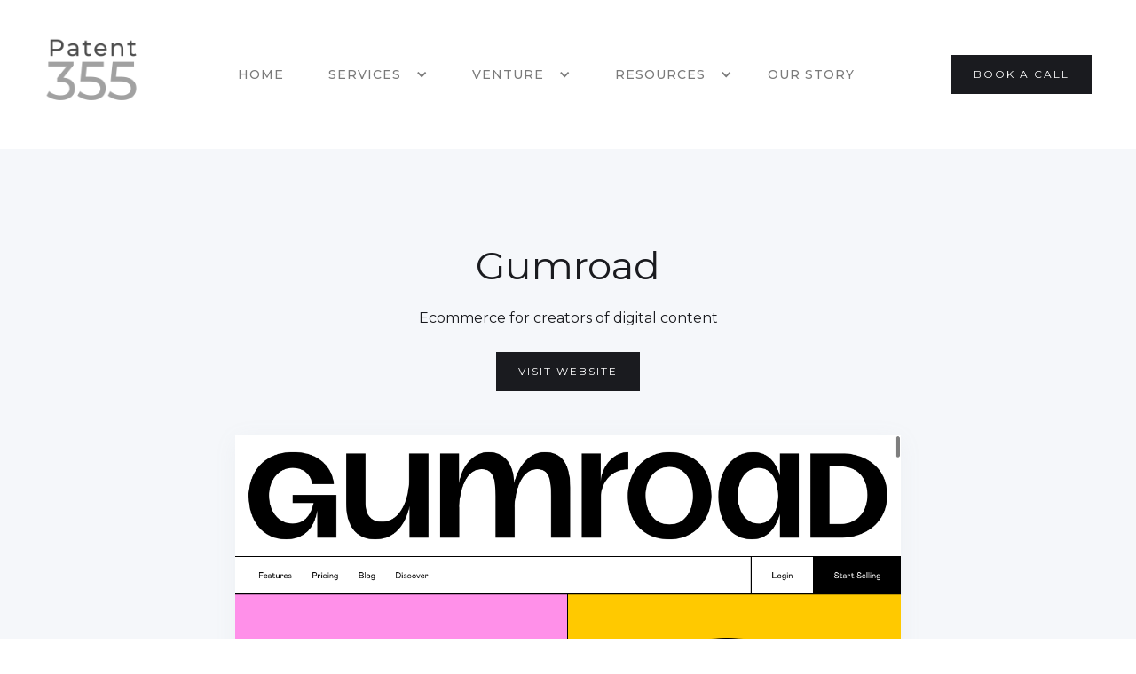

--- FILE ---
content_type: text/html; charset=utf-8
request_url: https://www.patent355.com/tools/gumroad
body_size: 6057
content:
<!DOCTYPE html><!-- Last Published: Fri May 30 2025 03:10:25 GMT+0000 (Coordinated Universal Time) --><html data-wf-domain="www.patent355.com" data-wf-page="65020faeb90946eb258bc1f5" data-wf-site="62eae74bc62c14eee26fc4d3" data-wf-collection="65020faeb90946eb258bc1bd" data-wf-item-slug="gumroad"><head><meta charset="utf-8"/><title>Tools for Startups: Gumroad | Patent355</title><meta content="Gumroad is Ecommerce for creators of digital content. No setup fees, no minimums, and no hassle." name="description"/><meta content="Tools for Startups: Gumroad | Patent355" property="og:title"/><meta content="Gumroad is Ecommerce for creators of digital content. No setup fees, no minimums, and no hassle." property="og:description"/><meta content="https://cdn.prod.website-files.com/62eae74bc62c143bb26fc4ee/65046ae2d32707701efff7db_65034a7645dacbc5187f5d10_Gumroad.png" property="og:image"/><meta content="Tools for Startups: Gumroad | Patent355" property="twitter:title"/><meta content="Gumroad is Ecommerce for creators of digital content. No setup fees, no minimums, and no hassle." property="twitter:description"/><meta content="https://cdn.prod.website-files.com/62eae74bc62c143bb26fc4ee/65046ae2d32707701efff7db_65034a7645dacbc5187f5d10_Gumroad.png" property="twitter:image"/><meta property="og:type" content="website"/><meta content="summary_large_image" name="twitter:card"/><meta content="width=device-width, initial-scale=1" name="viewport"/><meta content="Ut793C4oMpt9LEdY14JDzsuZmHS-JU8vvTHjjlD0W1k" name="google-site-verification"/><link href="https://cdn.prod.website-files.com/62eae74bc62c14eee26fc4d3/css/patent355.webflow.shared.177b40501.min.css" rel="stylesheet" type="text/css"/><link href="https://fonts.googleapis.com" rel="preconnect"/><link href="https://fonts.gstatic.com" rel="preconnect" crossorigin="anonymous"/><script src="https://ajax.googleapis.com/ajax/libs/webfont/1.6.26/webfont.js" type="text/javascript"></script><script type="text/javascript">WebFont.load({  google: {    families: ["Montserrat:100,100italic,200,200italic,300,300italic,400,400italic,500,500italic,600,600italic,700,700italic,800,800italic,900,900italic","Roboto:regular"]  }});</script><script type="text/javascript">!function(o,c){var n=c.documentElement,t=" w-mod-";n.className+=t+"js",("ontouchstart"in o||o.DocumentTouch&&c instanceof DocumentTouch)&&(n.className+=t+"touch")}(window,document);</script><link href="https://cdn.prod.website-files.com/62eae74bc62c14eee26fc4d3/64064fa379336aba965d62e5_favicon-32x32.png" rel="shortcut icon" type="image/x-icon"/><link href="https://cdn.prod.website-files.com/62eae74bc62c14eee26fc4d3/64d39632580675654ffb59ec_Untitled%20design%20(4).png" rel="apple-touch-icon"/><script async="" src="https://www.googletagmanager.com/gtag/js?id=G-Q62GMMK2PF"></script><script type="text/javascript">window.dataLayer = window.dataLayer || [];function gtag(){dataLayer.push(arguments);}gtag('set', 'developer_id.dZGVlNj', true);gtag('js', new Date());gtag('config', 'G-Q62GMMK2PF');</script><script src="https://www.google.com/recaptcha/api.js" type="text/javascript"></script><!-- RB2B Tracking Code -->
<script>!function () {var reb2b = window.reb2b = window.reb2b || [];if (reb2b.invoked) return;reb2b.invoked = true;reb2b.methods = ["identify", "collect"];reb2b.factory = function (method) {return function () {var args = Array.prototype.slice.call(arguments);args.unshift(method);reb2b.push(args);return reb2b;};};for (var i = 0; i < reb2b.methods.length; i++) {var key = reb2b.methods[i];reb2b[key] = reb2b.factory(key);}reb2b.load = function (key) {var script = document.createElement("script");script.type = "text/javascript";script.async = true;script.src = "https://s3-us-west-2.amazonaws.com/b2bjsstore/b/" + key + "/reb2b.js.gz";var first = document.getElementsByTagName("script")[0];first.parentNode.insertBefore(script, first);};reb2b.SNIPPET_VERSION = "1.0.1";reb2b.load("5DNXY8HPVXO0");}();</script>

<!-- Hotjar Tracking Code for https://www.patent355.com/ -->
<script>
    (function(h,o,t,j,a,r){
        h.hj=h.hj||function(){(h.hj.q=h.hj.q||[]).push(arguments)};
        h._hjSettings={hjid:3818012,hjsv:6};
        a=o.getElementsByTagName('head')[0];
        r=o.createElement('script');r.async=1;
        r.src=t+h._hjSettings.hjid+j+h._hjSettings.hjsv;
        a.appendChild(r);
    })(window,document,'https://static.hotjar.com/c/hotjar-','.js?sv=');
</script>

<!-- Koala Tracking Code -->
<script>
!function(t){if(window.ko)return;window.ko=[],["identify","track","removeListeners","open","on","off","qualify","ready"].forEach(function(t){ko[t]=function(){var n=[].slice.call(arguments);return n.unshift(t),ko.push(n),ko}});var n=document.createElement("script");n.async=!0,n.setAttribute("src","https://cdn.getkoala.com/v1/pk_b82298f291807a6a7b6718dc8bc8ecb75176/sdk.js"),(document.body || document.head).appendChild(n)}();
</script></head><body><div data-collapse="medium" data-animation="default" data-duration="400" data-easing="ease" data-easing2="ease" role="banner" class="navigation w-nav"><div class="navigation-wrap"><a href="/" class="logo-link w-nav-brand"><img width="108" sizes="(max-width: 479px) 77vw, 108px" src="https://cdn.prod.website-files.com/62eae74bc62c14eee26fc4d3/6406380c7c0a1b359ae7d512_Default%20(1).png" srcset="https://cdn.prod.website-files.com/62eae74bc62c14eee26fc4d3/6406380c7c0a1b359ae7d512_Default%20(1)-p-500.png 500w, https://cdn.prod.website-files.com/62eae74bc62c14eee26fc4d3/6406380c7c0a1b359ae7d512_Default%20(1).png 500w" alt="" class="logo-image mobile"/></a><div class="menu"><nav role="navigation" class="navigation-items w-nav-menu"><a href="/" class="navigation-item w-nav-link">home</a><div data-hover="true" data-delay="0" class="nav-dropdown w-dropdown"><div class="navigation-item nav-dropdown w-dropdown-toggle"><div class="nav-dropdown-icon w-icon-dropdown-toggle"></div><div>Services</div></div><nav class="nav-dropdown-list shadow-three mobile-shadow-hide w-dropdown-list"><div class="w-dyn-list"><div role="list" class="w-dyn-items"><div role="listitem" class="w-dyn-item"><a href="/services/behavioral-science-driven-product-design-and-gtm-strategies-workshop" class="nav-dropdown-link w-dropdown-link">Behavioral Design Workshop</a></div><div role="listitem" class="w-dyn-item"><a href="/services/conversion-rate-optimization" class="nav-dropdown-link w-dropdown-link">Conversion Rate Optimization Services</a></div><div role="listitem" class="w-dyn-item"><a href="/services/product-and-gtm-strategy-audit" class="nav-dropdown-link w-dropdown-link">Product and GTM Audit</a></div><div role="listitem" class="w-dyn-item"><a href="/services/customer-discovery-services" class="nav-dropdown-link w-dropdown-link">Customer Discovery Research</a></div><div role="listitem" class="w-dyn-item"><a href="/services/prototyping-service" class="nav-dropdown-link w-dropdown-link">Prototyping &amp; Validation</a></div><div role="listitem" class="w-dyn-item"><a href="/services/product-design-and-development-services" class="nav-dropdown-link w-dropdown-link">Design and Development</a></div><div role="listitem" class="w-dyn-item"><a href="/services/new-product-development-consulting-services" class="nav-dropdown-link w-dropdown-link">Advisory &amp; Consulting</a></div></div></div></nav></div><div data-hover="true" data-delay="0" class="nav-dropdown w-dropdown"><div class="navigation-item nav-dropdown w-dropdown-toggle"><div class="nav-dropdown-icon w-icon-dropdown-toggle"></div><div>Venture</div></div><nav class="nav-dropdown-list shadow-three mobile-shadow-hide w-dropdown-list"><a href="/investments" class="nav-dropdown-link w-dropdown-link">Investments</a><a href="/studio" class="nav-dropdown-link w-dropdown-link">Studio</a></nav></div><div data-hover="true" data-delay="0" class="nav-dropdown w-dropdown"><div class="navigation-item nav-dropdown w-dropdown-toggle"><div class="nav-dropdown-icon w-icon-dropdown-toggle"></div><div>Resources</div></div><nav class="nav-dropdown-list shadow-three mobile-shadow-hide w-dropdown-list"><a href="/resources" class="nav-dropdown-link w-dropdown-link">Insights</a><a href="/product-glossary" class="nav-dropdown-link w-dropdown-link">Product Glossary</a><a href="/behavioral-design-glossary" class="nav-dropdown-link w-dropdown-link">Behavioral Design Glossary</a><a href="/tools" class="nav-dropdown-link w-dropdown-link">Build &amp; Growth Tools</a><a href="/behavioral-science-tech-product-design" class="nav-dropdown-link w-dropdown-link">Decoding the Why Book</a></nav></div><a href="/about" class="navigation-item w-nav-link">Our Story</a></nav><div class="menu-button w-nav-button"><img width="22" alt="" src="https://cdn.prod.website-files.com/62eae74bc62c14eee26fc4d3/62eae74bc62c1482f36fc4fd_menu-icon.png" class="menu-icon"/></div></div><a href="https://calendly.com/patent355/strategy-call?back=1&amp;month=2023-10" target="_blank" class="button cc-contact-us w-inline-block"><div>Book a call</div></a></div></div><section class="hero-stack"><div class="container-25"><div class="hero-wrapper-two"><h1>Gumroad</h1><p class="margin-bottom-24px-8">Ecommerce for creators of digital content</p><a href="https://gumroad.com/" target="_blank" class="button-primary-10 w-button">visit website</a><img alt="" loading="lazy" src="https://cdn.prod.website-files.com/62eae74bc62c143bb26fc4ee/65046ae2d32707701efff7db_65034a7645dacbc5187f5d10_Gumroad.png" class="hero-image shadow-two"/></div></div></section><div class="w-layout-blockcontainer w-container"><div class="uui-space-small-2"></div><div class="w-richtext"><h2>What it is</h2><p>Gumroad is an online platform designed to simplify the selling process for digital content creators. It allows users to sell a variety of digital products, such as eBooks, music, courses, and software. The platform takes care of all the technical aspects, including payment processing, file hosting, and delivery, enabling creators to focus more on their content and less on the logistics of selling it.</p><h2>The Benefits</h2><h3>Easy to Use</h3><p>Gumroad&#x27;s clean and intuitive interface makes it remarkably easy for startups to set up and sell their digital products. It requires no technical knowledge, which is ideal for non-tech savvy entrepreneurs.</p><h3>Flexibility</h3><p>The platform supports a wide variety of digital products. This gives tech startups the flexibility to sell almost any type of digital goods, from software to eBooks.</p><h3>Payment Processing</h3><p>Gumroad takes care of all the payment processing aspects. This saves startups the hassle of dealing with banks or setting up merchant accounts.</p><h3>Customer Management</h3><p>The platform also offers customer management tools. Startups can easily track sales, communicate with customers, and handle customer service issues directly on the platform.</p><h2>The Drawbacks</h2><h3>Fees</h3><p>While Gumroad&#x27;s services are highly beneficial, there are fees involved. There is a cost per sale, which might be significant for startups with tight budgets.</p><h3>Limited Customization</h3><p>Although Gumroad is user-friendly, its customization options are limited. This might not be suitable for startups that require specific features or branding elements.</p><h3>No Free Plan</h3><p>Unlike some other platforms, Gumroad does not offer a free plan. This could be a hurdle for startups that are just starting out and have limited funds.</p></div><div class="uui-space-small-2"></div><div class="uui-space-small-2"></div></div><div class="uui-page-padding-4"><div class="uui-container-large-4"><div><div class="uui-blog01_component-2"><h2 class="centered-heading-2">More Tools</h2><div class="uui-space-medium-2"></div><div class="uui-blog01_list-wrapper-2 w-dyn-list"><div role="list" class="uui-blog01_list-2 w-dyn-items"><div role="listitem" class="uui-blog01_item-2 w-dyn-item"><div class="uui-blog01_item-2"><a data-w-id="6b30ae56-f864-23f9-9d35-5614e7636301" href="/tools/saas-landing-page-examples" target="_blank" class="uui-blog01_image-link-2 w-inline-block"><div class="uui-blog01_image-wrapper-2"><img alt="Saas Landing Page Examples" loading="lazy" src="https://cdn.prod.website-files.com/62eae74bc62c143bb26fc4ee/65046ebfc437eb71c7d6ddec_Saas%20Landing%20Page%20Examples.png" sizes="(max-width: 479px) 100vw, (max-width: 767px) 96vw, (max-width: 991px) 45vw, 29vw" srcset="https://cdn.prod.website-files.com/62eae74bc62c143bb26fc4ee/65046ebfc437eb71c7d6ddec_Saas%20Landing%20Page%20Examples-p-500.png 500w, https://cdn.prod.website-files.com/62eae74bc62c143bb26fc4ee/65046ebfc437eb71c7d6ddec_Saas%20Landing%20Page%20Examples-p-800.png 800w, https://cdn.prod.website-files.com/62eae74bc62c143bb26fc4ee/65046ebfc437eb71c7d6ddec_Saas%20Landing%20Page%20Examples-p-1080.png 1080w, https://cdn.prod.website-files.com/62eae74bc62c143bb26fc4ee/65046ebfc437eb71c7d6ddec_Saas%20Landing%20Page%20Examples.png 1280w" class="uui-blog01_image-2 tools-grid"/></div></a><a data-w-id="6b30ae56-f864-23f9-9d35-5614e7636304" href="#" target="_blank" class="uui-blog01_title-link-2 w-inline-block"><h2 class="uui-heading-xsmall-3">Saas Landing Page Examples</h2></a></div><p>Example of amazing Saas landing pages that convert</p><a href="/tools/saas-landing-page-examples" target="_blank">Learn More</a></div><div role="listitem" class="uui-blog01_item-2 w-dyn-item"><div class="uui-blog01_item-2"><a data-w-id="6b30ae56-f864-23f9-9d35-5614e7636301" href="/tools/uber-suggest" target="_blank" class="uui-blog01_image-link-2 w-inline-block"><div class="uui-blog01_image-wrapper-2"><img alt="Uber Suggest" loading="lazy" src="https://cdn.prod.website-files.com/62eae74bc62c143bb26fc4ee/6504794522458be74e81a50f_ubersuggest.png" sizes="(max-width: 479px) 100vw, (max-width: 767px) 96vw, (max-width: 991px) 45vw, 29vw" srcset="https://cdn.prod.website-files.com/62eae74bc62c143bb26fc4ee/6504794522458be74e81a50f_ubersuggest-p-500.png 500w, https://cdn.prod.website-files.com/62eae74bc62c143bb26fc4ee/6504794522458be74e81a50f_ubersuggest-p-800.png 800w, https://cdn.prod.website-files.com/62eae74bc62c143bb26fc4ee/6504794522458be74e81a50f_ubersuggest-p-1080.png 1080w, https://cdn.prod.website-files.com/62eae74bc62c143bb26fc4ee/6504794522458be74e81a50f_ubersuggest.png 1331w" class="uui-blog01_image-2 tools-grid"/></div></a><a data-w-id="6b30ae56-f864-23f9-9d35-5614e7636304" href="#" target="_blank" class="uui-blog01_title-link-2 w-inline-block"><h2 class="uui-heading-xsmall-3">Uber Suggest</h2></a></div><p>SEO research and analytics tool</p><a href="/tools/uber-suggest" target="_blank">Learn More</a></div><div role="listitem" class="uui-blog01_item-2 w-dyn-item"><div class="uui-blog01_item-2"><a data-w-id="6b30ae56-f864-23f9-9d35-5614e7636301" href="/tools/pendo" target="_blank" class="uui-blog01_image-link-2 w-inline-block"><div class="uui-blog01_image-wrapper-2"><img alt="Pendo" loading="lazy" src="https://cdn.prod.website-files.com/62eae74bc62c143bb26fc4ee/65046adc14b422c3d20c7d4e_650355fe63d51ab552e758b6_Pendo.png" class="uui-blog01_image-2 tools-grid"/></div></a><a data-w-id="6b30ae56-f864-23f9-9d35-5614e7636304" href="#" target="_blank" class="uui-blog01_title-link-2 w-inline-block"><h2 class="uui-heading-xsmall-3">Pendo</h2></a></div><p>a product experience platform that provides user insights, user guidance, and user communication tools to help businesses improve software product adoption and user satisfaction</p><a href="/tools/pendo" target="_blank">Learn More</a></div><div role="listitem" class="uui-blog01_item-2 w-dyn-item"><div class="uui-blog01_item-2"><a data-w-id="6b30ae56-f864-23f9-9d35-5614e7636301" href="/tools/tailwind" target="_blank" class="uui-blog01_image-link-2 w-inline-block"><div class="uui-blog01_image-wrapper-2"><img alt="Tailwind" loading="lazy" src="https://cdn.prod.website-files.com/62eae74bc62c143bb26fc4ee/65046d367e12d1754c039ee8_Tailwind.png" sizes="(max-width: 479px) 100vw, (max-width: 767px) 96vw, (max-width: 991px) 45vw, 29vw" srcset="https://cdn.prod.website-files.com/62eae74bc62c143bb26fc4ee/65046d367e12d1754c039ee8_Tailwind-p-500.png 500w, https://cdn.prod.website-files.com/62eae74bc62c143bb26fc4ee/65046d367e12d1754c039ee8_Tailwind-p-800.png 800w, https://cdn.prod.website-files.com/62eae74bc62c143bb26fc4ee/65046d367e12d1754c039ee8_Tailwind-p-1080.png 1080w, https://cdn.prod.website-files.com/62eae74bc62c143bb26fc4ee/65046d367e12d1754c039ee8_Tailwind.png 1280w" class="uui-blog01_image-2 tools-grid"/></div></a><a data-w-id="6b30ae56-f864-23f9-9d35-5614e7636304" href="#" target="_blank" class="uui-blog01_title-link-2 w-inline-block"><h2 class="uui-heading-xsmall-3">Tailwind</h2></a></div><p>Beautifully designed, expertly crafted components and templates for your website and web apps.</p><a href="/tools/tailwind" target="_blank">Learn More</a></div><div role="listitem" class="uui-blog01_item-2 w-dyn-item"><div class="uui-blog01_item-2"><a data-w-id="6b30ae56-f864-23f9-9d35-5614e7636301" href="/tools/storyset" target="_blank" class="uui-blog01_image-link-2 w-inline-block"><div class="uui-blog01_image-wrapper-2"><img alt="Storyset" loading="lazy" src="https://cdn.prod.website-files.com/62eae74bc62c143bb26fc4ee/65046adcc437eb71c7d2543d_65034e9d49aa116392ce10ca_storyset.png" class="uui-blog01_image-2 tools-grid"/></div></a><a data-w-id="6b30ae56-f864-23f9-9d35-5614e7636304" href="#" target="_blank" class="uui-blog01_title-link-2 w-inline-block"><h2 class="uui-heading-xsmall-3">Storyset</h2></a></div><p>Awesome free customizable illustrations for your next project</p><a href="/tools/storyset" target="_blank">Learn More</a></div><div role="listitem" class="uui-blog01_item-2 w-dyn-item"><div class="uui-blog01_item-2"><a data-w-id="6b30ae56-f864-23f9-9d35-5614e7636301" href="/tools/hotjar" target="_blank" class="uui-blog01_image-link-2 w-inline-block"><div class="uui-blog01_image-wrapper-2"><img alt="Hotjar" loading="lazy" src="https://cdn.prod.website-files.com/62eae74bc62c143bb26fc4ee/65046adc31c63a360553bf55_650346acd3713218e0708ee0_Hotjar.png" class="uui-blog01_image-2 tools-grid"/></div></a><a data-w-id="6b30ae56-f864-23f9-9d35-5614e7636304" href="#" target="_blank" class="uui-blog01_title-link-2 w-inline-block"><h2 class="uui-heading-xsmall-3">Hotjar</h2></a></div><p>Easily track user data to see what&#x27;s working and what&#x27;s not working.</p><a href="/tools/hotjar" target="_blank">Learn More</a></div></div></div></div></div></div></div><div class="uui-space-small-2"></div><div class="uui-space-small-2"></div><section class="footer-light-2"><div class="container"><div class="footer-wrapper-two-2"><div class="footer-block-two-2"><div class="footer-title-2">Services</div><a href="/services/behavioral-science-driven-product-design-and-gtm-strategies-workshop" class="footer-link-two-2">Behavioral Design Workshop</a><a href="/services/conversion-rate-optimization" class="footer-link-two-2">Conversion Rate Optimization</a><a href="/services/product-and-gtm-strategy-audit" class="footer-link-two-2">Product &amp; GTM Audit</a><a href="/services/customer-discovery-services" class="footer-link-two-2">Customer Discovery Research</a><a href="/services/prototyping-service" class="footer-link-two-2">Prototyping &amp; Validation</a><a href="/services/product-design-and-development-services" class="footer-link-two-2">Design &amp; Development</a><a href="/services/new-product-development-consulting-services" class="footer-link-two-2">Advisory &amp; Consulting</a></div><div class="footer-block-two-2"><div class="footer-title-2">Resources</div><a href="/resources" class="footer-link-two-2">Insights</a><a href="/product-glossary" class="footer-link-two-2">Product Glossary</a><a href="/behavioral-design-glossary" class="footer-link-two-2">Behavioral Design Glossary</a><a href="/tools" class="footer-link-two-2">Build &amp; Growth Tools</a><a href="/behavioral-science-tech-product-design" class="footer-link-two-2">Decoding the Why Book</a></div><div class="footer-block-two-2"><div class="footer-title-2">Company</div><a href="/about" class="footer-link-two-2">Our Story</a><a href="/investments" class="footer-link-two-2">Investments</a><a href="/studio" class="footer-link-two-2">Studio</a></div><div class="footer-social-block-three-3"><div class="footer-title-2">Fuel &amp; Friction Newsletter</div><p>Where tech meets behavior: 3-min gems for driving product growth.</p><div class="w-embed w-iframe"><iframe src="https://embeds.beehiiv.com/5578c48e-2b1a-4213-8f6a-45b2e8971491?slim=true" data-test-id="beehiiv-embed" height="52" width="100%" title="email newsletter signup form" frameborder="0" scrolling="no" style="margin: 0; border-radius: 0px !important; background-color: transparent;"></iframe></div></div></div><div class="footer-divider-two-4"></div><div class="footer-bottom-3"><div class="footer-copyright-3">© 2023 Patent355. All rights reserved</div><div class="footer-legal-block-2"><a href="/terms-and-conditions" class="footer-legal-link-2">Terms Of Use</a></div></div></div></section><script src="https://d3e54v103j8qbb.cloudfront.net/js/jquery-3.5.1.min.dc5e7f18c8.js?site=62eae74bc62c14eee26fc4d3" type="text/javascript" integrity="sha256-9/aliU8dGd2tb6OSsuzixeV4y/faTqgFtohetphbbj0=" crossorigin="anonymous"></script><script src="https://cdn.prod.website-files.com/62eae74bc62c14eee26fc4d3/js/webflow.schunk.d4c0b6d1e515a6d0.js" type="text/javascript"></script><script src="https://cdn.prod.website-files.com/62eae74bc62c14eee26fc4d3/js/webflow.schunk.6280b5c8e4c1761b.js" type="text/javascript"></script><script src="https://cdn.prod.website-files.com/62eae74bc62c14eee26fc4d3/js/webflow.be75248d.49ff577d405fd14a.js" type="text/javascript"></script><!-- Hotjar Tracking Code for Patent355 -->
<script>
    (function(h,o,t,j,a,r){
        h.hj=h.hj||function(){(h.hj.q=h.hj.q||[]).push(arguments)};
        h._hjSettings={hjid:3217836,hjsv:6};
        a=o.getElementsByTagName('head')[0];
        r=o.createElement('script');r.async=1;
        r.src=t+h._hjSettings.hjid+j+h._hjSettings.hjsv;
        a.appendChild(r);
    })(window,document,'https://static.hotjar.com/c/hotjar-','.js?sv=');
</script>

<!-- Fathom Tracking code for Patent355 -->
<script src="https://cdn.usefathom.com/script.js" data-site="XGYQQSFJ" defer></script>
<!-- / Fathom --></body></html>

--- FILE ---
content_type: text/css
request_url: https://cdn.prod.website-files.com/62eae74bc62c14eee26fc4d3/css/patent355.webflow.shared.177b40501.min.css
body_size: 27171
content:
html{-webkit-text-size-adjust:100%;-ms-text-size-adjust:100%;font-family:sans-serif}body{margin:0}article,aside,details,figcaption,figure,footer,header,hgroup,main,menu,nav,section,summary{display:block}audio,canvas,progress,video{vertical-align:baseline;display:inline-block}audio:not([controls]){height:0;display:none}[hidden],template{display:none}a{background-color:#0000}a:active,a:hover{outline:0}abbr[title]{border-bottom:1px dotted}b,strong{font-weight:700}dfn{font-style:italic}h1{margin:.67em 0;font-size:2em}mark{color:#000;background:#ff0}small{font-size:80%}sub,sup{vertical-align:baseline;font-size:75%;line-height:0;position:relative}sup{top:-.5em}sub{bottom:-.25em}img{border:0}svg:not(:root){overflow:hidden}hr{box-sizing:content-box;height:0}pre{overflow:auto}code,kbd,pre,samp{font-family:monospace;font-size:1em}button,input,optgroup,select,textarea{color:inherit;font:inherit;margin:0}button{overflow:visible}button,select{text-transform:none}button,html input[type=button],input[type=reset]{-webkit-appearance:button;cursor:pointer}button[disabled],html input[disabled]{cursor:default}button::-moz-focus-inner,input::-moz-focus-inner{border:0;padding:0}input{line-height:normal}input[type=checkbox],input[type=radio]{box-sizing:border-box;padding:0}input[type=number]::-webkit-inner-spin-button,input[type=number]::-webkit-outer-spin-button{height:auto}input[type=search]{-webkit-appearance:none}input[type=search]::-webkit-search-cancel-button,input[type=search]::-webkit-search-decoration{-webkit-appearance:none}legend{border:0;padding:0}textarea{overflow:auto}optgroup{font-weight:700}table{border-collapse:collapse;border-spacing:0}td,th{padding:0}@font-face{font-family:webflow-icons;src:url([data-uri])format("truetype");font-weight:400;font-style:normal}[class^=w-icon-],[class*=\ w-icon-]{speak:none;font-variant:normal;text-transform:none;-webkit-font-smoothing:antialiased;-moz-osx-font-smoothing:grayscale;font-style:normal;font-weight:400;line-height:1;font-family:webflow-icons!important}.w-icon-slider-right:before{content:""}.w-icon-slider-left:before{content:""}.w-icon-nav-menu:before{content:""}.w-icon-arrow-down:before,.w-icon-dropdown-toggle:before{content:""}.w-icon-file-upload-remove:before{content:""}.w-icon-file-upload-icon:before{content:""}*{box-sizing:border-box}html{height:100%}body{color:#333;background-color:#fff;min-height:100%;margin:0;font-family:Arial,sans-serif;font-size:14px;line-height:20px}img{vertical-align:middle;max-width:100%;display:inline-block}html.w-mod-touch *{background-attachment:scroll!important}.w-block{display:block}.w-inline-block{max-width:100%;display:inline-block}.w-clearfix:before,.w-clearfix:after{content:" ";grid-area:1/1/2/2;display:table}.w-clearfix:after{clear:both}.w-hidden{display:none}.w-button{color:#fff;line-height:inherit;cursor:pointer;background-color:#3898ec;border:0;border-radius:0;padding:9px 15px;text-decoration:none;display:inline-block}input.w-button{-webkit-appearance:button}html[data-w-dynpage] [data-w-cloak]{color:#0000!important}.w-code-block{margin:unset}pre.w-code-block code{all:inherit}.w-optimization{display:contents}.w-webflow-badge,.w-webflow-badge>img{box-sizing:unset;width:unset;height:unset;max-height:unset;max-width:unset;min-height:unset;min-width:unset;margin:unset;padding:unset;float:unset;clear:unset;border:unset;border-radius:unset;background:unset;background-image:unset;background-position:unset;background-size:unset;background-repeat:unset;background-origin:unset;background-clip:unset;background-attachment:unset;background-color:unset;box-shadow:unset;transform:unset;direction:unset;font-family:unset;font-weight:unset;color:unset;font-size:unset;line-height:unset;font-style:unset;font-variant:unset;text-align:unset;letter-spacing:unset;-webkit-text-decoration:unset;text-decoration:unset;text-indent:unset;text-transform:unset;list-style-type:unset;text-shadow:unset;vertical-align:unset;cursor:unset;white-space:unset;word-break:unset;word-spacing:unset;word-wrap:unset;transition:unset}.w-webflow-badge{white-space:nowrap;cursor:pointer;box-shadow:0 0 0 1px #0000001a,0 1px 3px #0000001a;visibility:visible!important;opacity:1!important;z-index:2147483647!important;color:#aaadb0!important;overflow:unset!important;background-color:#fff!important;border-radius:3px!important;width:auto!important;height:auto!important;margin:0!important;padding:6px!important;font-size:12px!important;line-height:14px!important;text-decoration:none!important;display:inline-block!important;position:fixed!important;inset:auto 12px 12px auto!important;transform:none!important}.w-webflow-badge>img{position:unset;visibility:unset!important;opacity:1!important;vertical-align:middle!important;display:inline-block!important}h1,h2,h3,h4,h5,h6{margin-bottom:10px;font-weight:700}h1{margin-top:20px;font-size:38px;line-height:44px}h2{margin-top:20px;font-size:32px;line-height:36px}h3{margin-top:20px;font-size:24px;line-height:30px}h4{margin-top:10px;font-size:18px;line-height:24px}h5{margin-top:10px;font-size:14px;line-height:20px}h6{margin-top:10px;font-size:12px;line-height:18px}p{margin-top:0;margin-bottom:10px}blockquote{border-left:5px solid #e2e2e2;margin:0 0 10px;padding:10px 20px;font-size:18px;line-height:22px}figure{margin:0 0 10px}figcaption{text-align:center;margin-top:5px}ul,ol{margin-top:0;margin-bottom:10px;padding-left:40px}.w-list-unstyled{padding-left:0;list-style:none}.w-embed:before,.w-embed:after{content:" ";grid-area:1/1/2/2;display:table}.w-embed:after{clear:both}.w-video{width:100%;padding:0;position:relative}.w-video iframe,.w-video object,.w-video embed{border:none;width:100%;height:100%;position:absolute;top:0;left:0}fieldset{border:0;margin:0;padding:0}button,[type=button],[type=reset]{cursor:pointer;-webkit-appearance:button;border:0}.w-form{margin:0 0 15px}.w-form-done{text-align:center;background-color:#ddd;padding:20px;display:none}.w-form-fail{background-color:#ffdede;margin-top:10px;padding:10px;display:none}label{margin-bottom:5px;font-weight:700;display:block}.w-input,.w-select{color:#333;vertical-align:middle;background-color:#fff;border:1px solid #ccc;width:100%;height:38px;margin-bottom:10px;padding:8px 12px;font-size:14px;line-height:1.42857;display:block}.w-input::placeholder,.w-select::placeholder{color:#999}.w-input:focus,.w-select:focus{border-color:#3898ec;outline:0}.w-input[disabled],.w-select[disabled],.w-input[readonly],.w-select[readonly],fieldset[disabled] .w-input,fieldset[disabled] .w-select{cursor:not-allowed}.w-input[disabled]:not(.w-input-disabled),.w-select[disabled]:not(.w-input-disabled),.w-input[readonly],.w-select[readonly],fieldset[disabled]:not(.w-input-disabled) .w-input,fieldset[disabled]:not(.w-input-disabled) .w-select{background-color:#eee}textarea.w-input,textarea.w-select{height:auto}.w-select{background-color:#f3f3f3}.w-select[multiple]{height:auto}.w-form-label{cursor:pointer;margin-bottom:0;font-weight:400;display:inline-block}.w-radio{margin-bottom:5px;padding-left:20px;display:block}.w-radio:before,.w-radio:after{content:" ";grid-area:1/1/2/2;display:table}.w-radio:after{clear:both}.w-radio-input{float:left;margin:3px 0 0 -20px;line-height:normal}.w-file-upload{margin-bottom:10px;display:block}.w-file-upload-input{opacity:0;z-index:-100;width:.1px;height:.1px;position:absolute;overflow:hidden}.w-file-upload-default,.w-file-upload-uploading,.w-file-upload-success{color:#333;display:inline-block}.w-file-upload-error{margin-top:10px;display:block}.w-file-upload-default.w-hidden,.w-file-upload-uploading.w-hidden,.w-file-upload-error.w-hidden,.w-file-upload-success.w-hidden{display:none}.w-file-upload-uploading-btn{cursor:pointer;background-color:#fafafa;border:1px solid #ccc;margin:0;padding:8px 12px;font-size:14px;font-weight:400;display:flex}.w-file-upload-file{background-color:#fafafa;border:1px solid #ccc;flex-grow:1;justify-content:space-between;margin:0;padding:8px 9px 8px 11px;display:flex}.w-file-upload-file-name{font-size:14px;font-weight:400;display:block}.w-file-remove-link{cursor:pointer;width:auto;height:auto;margin-top:3px;margin-left:10px;padding:3px;display:block}.w-icon-file-upload-remove{margin:auto;font-size:10px}.w-file-upload-error-msg{color:#ea384c;padding:2px 0;display:inline-block}.w-file-upload-info{padding:0 12px;line-height:38px;display:inline-block}.w-file-upload-label{cursor:pointer;background-color:#fafafa;border:1px solid #ccc;margin:0;padding:8px 12px;font-size:14px;font-weight:400;display:inline-block}.w-icon-file-upload-icon,.w-icon-file-upload-uploading{width:20px;margin-right:8px;display:inline-block}.w-icon-file-upload-uploading{height:20px}.w-container{max-width:940px;margin-left:auto;margin-right:auto}.w-container:before,.w-container:after{content:" ";grid-area:1/1/2/2;display:table}.w-container:after{clear:both}.w-container .w-row{margin-left:-10px;margin-right:-10px}.w-row:before,.w-row:after{content:" ";grid-area:1/1/2/2;display:table}.w-row:after{clear:both}.w-row .w-row{margin-left:0;margin-right:0}.w-col{float:left;width:100%;min-height:1px;padding-left:10px;padding-right:10px;position:relative}.w-col .w-col{padding-left:0;padding-right:0}.w-col-1{width:8.33333%}.w-col-2{width:16.6667%}.w-col-3{width:25%}.w-col-4{width:33.3333%}.w-col-5{width:41.6667%}.w-col-6{width:50%}.w-col-7{width:58.3333%}.w-col-8{width:66.6667%}.w-col-9{width:75%}.w-col-10{width:83.3333%}.w-col-11{width:91.6667%}.w-col-12{width:100%}.w-hidden-main{display:none!important}@media screen and (max-width:991px){.w-container{max-width:728px}.w-hidden-main{display:inherit!important}.w-hidden-medium{display:none!important}.w-col-medium-1{width:8.33333%}.w-col-medium-2{width:16.6667%}.w-col-medium-3{width:25%}.w-col-medium-4{width:33.3333%}.w-col-medium-5{width:41.6667%}.w-col-medium-6{width:50%}.w-col-medium-7{width:58.3333%}.w-col-medium-8{width:66.6667%}.w-col-medium-9{width:75%}.w-col-medium-10{width:83.3333%}.w-col-medium-11{width:91.6667%}.w-col-medium-12{width:100%}.w-col-stack{width:100%;left:auto;right:auto}}@media screen and (max-width:767px){.w-hidden-main,.w-hidden-medium{display:inherit!important}.w-hidden-small{display:none!important}.w-row,.w-container .w-row{margin-left:0;margin-right:0}.w-col{width:100%;left:auto;right:auto}.w-col-small-1{width:8.33333%}.w-col-small-2{width:16.6667%}.w-col-small-3{width:25%}.w-col-small-4{width:33.3333%}.w-col-small-5{width:41.6667%}.w-col-small-6{width:50%}.w-col-small-7{width:58.3333%}.w-col-small-8{width:66.6667%}.w-col-small-9{width:75%}.w-col-small-10{width:83.3333%}.w-col-small-11{width:91.6667%}.w-col-small-12{width:100%}}@media screen and (max-width:479px){.w-container{max-width:none}.w-hidden-main,.w-hidden-medium,.w-hidden-small{display:inherit!important}.w-hidden-tiny{display:none!important}.w-col{width:100%}.w-col-tiny-1{width:8.33333%}.w-col-tiny-2{width:16.6667%}.w-col-tiny-3{width:25%}.w-col-tiny-4{width:33.3333%}.w-col-tiny-5{width:41.6667%}.w-col-tiny-6{width:50%}.w-col-tiny-7{width:58.3333%}.w-col-tiny-8{width:66.6667%}.w-col-tiny-9{width:75%}.w-col-tiny-10{width:83.3333%}.w-col-tiny-11{width:91.6667%}.w-col-tiny-12{width:100%}}.w-widget{position:relative}.w-widget-map{width:100%;height:400px}.w-widget-map label{width:auto;display:inline}.w-widget-map img{max-width:inherit}.w-widget-map .gm-style-iw{text-align:center}.w-widget-map .gm-style-iw>button{display:none!important}.w-widget-twitter{overflow:hidden}.w-widget-twitter-count-shim{vertical-align:top;text-align:center;background:#fff;border:1px solid #758696;border-radius:3px;width:28px;height:20px;display:inline-block;position:relative}.w-widget-twitter-count-shim *{pointer-events:none;-webkit-user-select:none;user-select:none}.w-widget-twitter-count-shim .w-widget-twitter-count-inner{text-align:center;color:#999;font-family:serif;font-size:15px;line-height:12px;position:relative}.w-widget-twitter-count-shim .w-widget-twitter-count-clear{display:block;position:relative}.w-widget-twitter-count-shim.w--large{width:36px;height:28px}.w-widget-twitter-count-shim.w--large .w-widget-twitter-count-inner{font-size:18px;line-height:18px}.w-widget-twitter-count-shim:not(.w--vertical){margin-left:5px;margin-right:8px}.w-widget-twitter-count-shim:not(.w--vertical).w--large{margin-left:6px}.w-widget-twitter-count-shim:not(.w--vertical):before,.w-widget-twitter-count-shim:not(.w--vertical):after{content:" ";pointer-events:none;border:solid #0000;width:0;height:0;position:absolute;top:50%;left:0}.w-widget-twitter-count-shim:not(.w--vertical):before{border-width:4px;border-color:#75869600 #5d6c7b #75869600 #75869600;margin-top:-4px;margin-left:-9px}.w-widget-twitter-count-shim:not(.w--vertical).w--large:before{border-width:5px;margin-top:-5px;margin-left:-10px}.w-widget-twitter-count-shim:not(.w--vertical):after{border-width:4px;border-color:#fff0 #fff #fff0 #fff0;margin-top:-4px;margin-left:-8px}.w-widget-twitter-count-shim:not(.w--vertical).w--large:after{border-width:5px;margin-top:-5px;margin-left:-9px}.w-widget-twitter-count-shim.w--vertical{width:61px;height:33px;margin-bottom:8px}.w-widget-twitter-count-shim.w--vertical:before,.w-widget-twitter-count-shim.w--vertical:after{content:" ";pointer-events:none;border:solid #0000;width:0;height:0;position:absolute;top:100%;left:50%}.w-widget-twitter-count-shim.w--vertical:before{border-width:5px;border-color:#5d6c7b #75869600 #75869600;margin-left:-5px}.w-widget-twitter-count-shim.w--vertical:after{border-width:4px;border-color:#fff #fff0 #fff0;margin-left:-4px}.w-widget-twitter-count-shim.w--vertical .w-widget-twitter-count-inner{font-size:18px;line-height:22px}.w-widget-twitter-count-shim.w--vertical.w--large{width:76px}.w-background-video{color:#fff;height:500px;position:relative;overflow:hidden}.w-background-video>video{object-fit:cover;z-index:-100;background-position:50%;background-size:cover;width:100%;height:100%;margin:auto;position:absolute;inset:-100%}.w-background-video>video::-webkit-media-controls-start-playback-button{-webkit-appearance:none;display:none!important}.w-background-video--control{background-color:#0000;padding:0;position:absolute;bottom:1em;right:1em}.w-background-video--control>[hidden]{display:none!important}.w-slider{text-align:center;clear:both;-webkit-tap-highlight-color:#0000;tap-highlight-color:#0000;background:#ddd;height:300px;position:relative}.w-slider-mask{z-index:1;white-space:nowrap;height:100%;display:block;position:relative;left:0;right:0;overflow:hidden}.w-slide{vertical-align:top;white-space:normal;text-align:left;width:100%;height:100%;display:inline-block;position:relative}.w-slider-nav{z-index:2;text-align:center;-webkit-tap-highlight-color:#0000;tap-highlight-color:#0000;height:40px;margin:auto;padding-top:10px;position:absolute;inset:auto 0 0}.w-slider-nav.w-round>div{border-radius:100%}.w-slider-nav.w-num>div{font-size:inherit;line-height:inherit;width:auto;height:auto;padding:.2em .5em}.w-slider-nav.w-shadow>div{box-shadow:0 0 3px #3336}.w-slider-nav-invert{color:#fff}.w-slider-nav-invert>div{background-color:#2226}.w-slider-nav-invert>div.w-active{background-color:#222}.w-slider-dot{cursor:pointer;background-color:#fff6;width:1em;height:1em;margin:0 3px .5em;transition:background-color .1s,color .1s;display:inline-block;position:relative}.w-slider-dot.w-active{background-color:#fff}.w-slider-dot:focus{outline:none;box-shadow:0 0 0 2px #fff}.w-slider-dot:focus.w-active{box-shadow:none}.w-slider-arrow-left,.w-slider-arrow-right{cursor:pointer;color:#fff;-webkit-tap-highlight-color:#0000;tap-highlight-color:#0000;-webkit-user-select:none;user-select:none;width:80px;margin:auto;font-size:40px;position:absolute;inset:0;overflow:hidden}.w-slider-arrow-left [class^=w-icon-],.w-slider-arrow-right [class^=w-icon-],.w-slider-arrow-left [class*=\ w-icon-],.w-slider-arrow-right [class*=\ w-icon-]{position:absolute}.w-slider-arrow-left:focus,.w-slider-arrow-right:focus{outline:0}.w-slider-arrow-left{z-index:3;right:auto}.w-slider-arrow-right{z-index:4;left:auto}.w-icon-slider-left,.w-icon-slider-right{width:1em;height:1em;margin:auto;inset:0}.w-slider-aria-label{clip:rect(0 0 0 0);border:0;width:1px;height:1px;margin:-1px;padding:0;position:absolute;overflow:hidden}.w-slider-force-show{display:block!important}.w-dropdown{text-align:left;z-index:900;margin-left:auto;margin-right:auto;display:inline-block;position:relative}.w-dropdown-btn,.w-dropdown-toggle,.w-dropdown-link{vertical-align:top;color:#222;text-align:left;white-space:nowrap;margin-left:auto;margin-right:auto;padding:20px;text-decoration:none;position:relative}.w-dropdown-toggle{-webkit-user-select:none;user-select:none;cursor:pointer;padding-right:40px;display:inline-block}.w-dropdown-toggle:focus{outline:0}.w-icon-dropdown-toggle{width:1em;height:1em;margin:auto 20px auto auto;position:absolute;top:0;bottom:0;right:0}.w-dropdown-list{background:#ddd;min-width:100%;display:none;position:absolute}.w-dropdown-list.w--open{display:block}.w-dropdown-link{color:#222;padding:10px 20px;display:block}.w-dropdown-link.w--current{color:#0082f3}.w-dropdown-link:focus{outline:0}@media screen and (max-width:767px){.w-nav-brand{padding-left:10px}}.w-lightbox-backdrop{cursor:auto;letter-spacing:normal;text-indent:0;text-shadow:none;text-transform:none;visibility:visible;white-space:normal;word-break:normal;word-spacing:normal;word-wrap:normal;color:#fff;text-align:center;z-index:2000;opacity:0;-webkit-user-select:none;-moz-user-select:none;-webkit-tap-highlight-color:transparent;background:#000000e6;outline:0;font-family:Helvetica Neue,Helvetica,Ubuntu,Segoe UI,Verdana,sans-serif;font-size:17px;font-style:normal;font-weight:300;line-height:1.2;list-style:disc;position:fixed;inset:0;-webkit-transform:translate(0)}.w-lightbox-backdrop,.w-lightbox-container{-webkit-overflow-scrolling:touch;height:100%;overflow:auto}.w-lightbox-content{height:100vh;position:relative;overflow:hidden}.w-lightbox-view{opacity:0;width:100vw;height:100vh;position:absolute}.w-lightbox-view:before{content:"";height:100vh}.w-lightbox-group,.w-lightbox-group .w-lightbox-view,.w-lightbox-group .w-lightbox-view:before{height:86vh}.w-lightbox-frame,.w-lightbox-view:before{vertical-align:middle;display:inline-block}.w-lightbox-figure{margin:0;position:relative}.w-lightbox-group .w-lightbox-figure{cursor:pointer}.w-lightbox-img{width:auto;max-width:none;height:auto}.w-lightbox-image{float:none;max-width:100vw;max-height:100vh;display:block}.w-lightbox-group .w-lightbox-image{max-height:86vh}.w-lightbox-caption{text-align:left;text-overflow:ellipsis;white-space:nowrap;background:#0006;padding:.5em 1em;position:absolute;bottom:0;left:0;right:0;overflow:hidden}.w-lightbox-embed{width:100%;height:100%;position:absolute;inset:0}.w-lightbox-control{cursor:pointer;background-position:50%;background-repeat:no-repeat;background-size:24px;width:4em;transition:all .3s;position:absolute;top:0}.w-lightbox-left{background-image:url([data-uri]);display:none;bottom:0;left:0}.w-lightbox-right{background-image:url([data-uri]);display:none;bottom:0;right:0}.w-lightbox-close{background-image:url([data-uri]);background-size:18px;height:2.6em;right:0}.w-lightbox-strip{white-space:nowrap;padding:0 1vh;line-height:0;position:absolute;bottom:0;left:0;right:0;overflow:auto hidden}.w-lightbox-item{box-sizing:content-box;cursor:pointer;width:10vh;padding:2vh 1vh;display:inline-block;-webkit-transform:translate(0,0)}.w-lightbox-active{opacity:.3}.w-lightbox-thumbnail{background:#222;height:10vh;position:relative;overflow:hidden}.w-lightbox-thumbnail-image{position:absolute;top:0;left:0}.w-lightbox-thumbnail .w-lightbox-tall{width:100%;top:50%;transform:translateY(-50%)}.w-lightbox-thumbnail .w-lightbox-wide{height:100%;left:50%;transform:translate(-50%)}.w-lightbox-spinner{box-sizing:border-box;border:5px solid #0006;border-radius:50%;width:40px;height:40px;margin-top:-20px;margin-left:-20px;animation:.8s linear infinite spin;position:absolute;top:50%;left:50%}.w-lightbox-spinner:after{content:"";border:3px solid #0000;border-bottom-color:#fff;border-radius:50%;position:absolute;inset:-4px}.w-lightbox-hide{display:none}.w-lightbox-noscroll{overflow:hidden}@media (min-width:768px){.w-lightbox-content{height:96vh;margin-top:2vh}.w-lightbox-view,.w-lightbox-view:before{height:96vh}.w-lightbox-group,.w-lightbox-group .w-lightbox-view,.w-lightbox-group .w-lightbox-view:before{height:84vh}.w-lightbox-image{max-width:96vw;max-height:96vh}.w-lightbox-group .w-lightbox-image{max-width:82.3vw;max-height:84vh}.w-lightbox-left,.w-lightbox-right{opacity:.5;display:block}.w-lightbox-close{opacity:.8}.w-lightbox-control:hover{opacity:1}}.w-lightbox-inactive,.w-lightbox-inactive:hover{opacity:0}.w-richtext:before,.w-richtext:after{content:" ";grid-area:1/1/2/2;display:table}.w-richtext:after{clear:both}.w-richtext[contenteditable=true]:before,.w-richtext[contenteditable=true]:after{white-space:initial}.w-richtext ol,.w-richtext ul{overflow:hidden}.w-richtext .w-richtext-figure-selected.w-richtext-figure-type-video div:after,.w-richtext .w-richtext-figure-selected[data-rt-type=video] div:after,.w-richtext .w-richtext-figure-selected.w-richtext-figure-type-image div,.w-richtext .w-richtext-figure-selected[data-rt-type=image] div{outline:2px solid #2895f7}.w-richtext figure.w-richtext-figure-type-video>div:after,.w-richtext figure[data-rt-type=video]>div:after{content:"";display:none;position:absolute;inset:0}.w-richtext figure{max-width:60%;position:relative}.w-richtext figure>div:before{cursor:default!important}.w-richtext figure img{width:100%}.w-richtext figure figcaption.w-richtext-figcaption-placeholder{opacity:.6}.w-richtext figure div{color:#0000;font-size:0}.w-richtext figure.w-richtext-figure-type-image,.w-richtext figure[data-rt-type=image]{display:table}.w-richtext figure.w-richtext-figure-type-image>div,.w-richtext figure[data-rt-type=image]>div{display:inline-block}.w-richtext figure.w-richtext-figure-type-image>figcaption,.w-richtext figure[data-rt-type=image]>figcaption{caption-side:bottom;display:table-caption}.w-richtext figure.w-richtext-figure-type-video,.w-richtext figure[data-rt-type=video]{width:60%;height:0}.w-richtext figure.w-richtext-figure-type-video iframe,.w-richtext figure[data-rt-type=video] iframe{width:100%;height:100%;position:absolute;top:0;left:0}.w-richtext figure.w-richtext-figure-type-video>div,.w-richtext figure[data-rt-type=video]>div{width:100%}.w-richtext figure.w-richtext-align-center{clear:both;margin-left:auto;margin-right:auto}.w-richtext figure.w-richtext-align-center.w-richtext-figure-type-image>div,.w-richtext figure.w-richtext-align-center[data-rt-type=image]>div{max-width:100%}.w-richtext figure.w-richtext-align-normal{clear:both}.w-richtext figure.w-richtext-align-fullwidth{text-align:center;clear:both;width:100%;max-width:100%;margin-left:auto;margin-right:auto;display:block}.w-richtext figure.w-richtext-align-fullwidth>div{padding-bottom:inherit;display:inline-block}.w-richtext figure.w-richtext-align-fullwidth>figcaption{display:block}.w-richtext figure.w-richtext-align-floatleft{float:left;clear:none;margin-right:15px}.w-richtext figure.w-richtext-align-floatright{float:right;clear:none;margin-left:15px}.w-nav{z-index:1000;background:#ddd;position:relative}.w-nav:before,.w-nav:after{content:" ";grid-area:1/1/2/2;display:table}.w-nav:after{clear:both}.w-nav-brand{float:left;color:#333;text-decoration:none;position:relative}.w-nav-link{vertical-align:top;color:#222;text-align:left;margin-left:auto;margin-right:auto;padding:20px;text-decoration:none;display:inline-block;position:relative}.w-nav-link.w--current{color:#0082f3}.w-nav-menu{float:right;position:relative}[data-nav-menu-open]{text-align:center;background:#c8c8c8;min-width:200px;position:absolute;top:100%;left:0;right:0;overflow:visible;display:block!important}.w--nav-link-open{display:block;position:relative}.w-nav-overlay{width:100%;display:none;position:absolute;top:100%;left:0;right:0;overflow:hidden}.w-nav-overlay [data-nav-menu-open]{top:0}.w-nav[data-animation=over-left] .w-nav-overlay{width:auto}.w-nav[data-animation=over-left] .w-nav-overlay,.w-nav[data-animation=over-left] [data-nav-menu-open]{z-index:1;top:0;right:auto}.w-nav[data-animation=over-right] .w-nav-overlay{width:auto}.w-nav[data-animation=over-right] .w-nav-overlay,.w-nav[data-animation=over-right] [data-nav-menu-open]{z-index:1;top:0;left:auto}.w-nav-button{float:right;cursor:pointer;-webkit-tap-highlight-color:#0000;tap-highlight-color:#0000;-webkit-user-select:none;user-select:none;padding:18px;font-size:24px;display:none;position:relative}.w-nav-button:focus{outline:0}.w-nav-button.w--open{color:#fff;background-color:#c8c8c8}.w-nav[data-collapse=all] .w-nav-menu{display:none}.w-nav[data-collapse=all] .w-nav-button,.w--nav-dropdown-open,.w--nav-dropdown-toggle-open{display:block}.w--nav-dropdown-list-open{position:static}@media screen and (max-width:991px){.w-nav[data-collapse=medium] .w-nav-menu{display:none}.w-nav[data-collapse=medium] .w-nav-button{display:block}}@media screen and (max-width:767px){.w-nav[data-collapse=small] .w-nav-menu{display:none}.w-nav[data-collapse=small] .w-nav-button{display:block}.w-nav-brand{padding-left:10px}}@media screen and (max-width:479px){.w-nav[data-collapse=tiny] .w-nav-menu{display:none}.w-nav[data-collapse=tiny] .w-nav-button{display:block}}.w-tabs{position:relative}.w-tabs:before,.w-tabs:after{content:" ";grid-area:1/1/2/2;display:table}.w-tabs:after{clear:both}.w-tab-menu{position:relative}.w-tab-link{vertical-align:top;text-align:left;cursor:pointer;color:#222;background-color:#ddd;padding:9px 30px;text-decoration:none;display:inline-block;position:relative}.w-tab-link.w--current{background-color:#c8c8c8}.w-tab-link:focus{outline:0}.w-tab-content{display:block;position:relative;overflow:hidden}.w-tab-pane{display:none;position:relative}.w--tab-active{display:block}@media screen and (max-width:479px){.w-tab-link{display:block}}.w-ix-emptyfix:after{content:""}@keyframes spin{0%{transform:rotate(0)}to{transform:rotate(360deg)}}.w-dyn-empty{background-color:#ddd;padding:10px}.w-dyn-hide,.w-dyn-bind-empty,.w-condition-invisible{display:none!important}.wf-layout-layout{display:grid}:root{--white-smoke:#f5f7fa;--grey:#f4f4f4;--white:white;--systemflow-lite-neutral--100:#0e0f11;--untitled-ui-gray500:#667085;--untitled-ui-gray600:#475467;--untitled-ui-gray900:#101828;--relume-library-lite-rl-white:white;--untitled-ui-gray50-501:#f9fafb;--untitled-ui-primary700:#6941c6;--untitled-ui-primary800:#53389e;--systemflow-lite-primary--10:#f2f6ff;--systemflow-lite-neutral--80:#636b75;--untitled-ui-gray400:#98a2b3;--relume-library-lite-rl-black:black;--untitled-ui-primary600:#1a1327;--untitled-ui-white:white;--untitled-ui-primary100:#f4ebff;--untitled-ui-gray300:#d0d5dd;--untitled-ui-gray700:#344054;--untitled-ui-gray800:#1d2939;--untitled-ui-gray100:#f2f4f7;--untitled-ui-gray200:#eaecf0;--untitled-ui-primary50:#f9f5ff;--untitled-ui--primary500:#0d0818;--systemflow-lite-primary--60:#2f54eb;--systemflow-lite-neutral--10-101:white;--systemflow-lite--primary--50:#597ef7;--systemflow-lite--primary--70:#1d39c4;--systemflow-lite--primary--80:#10239e;--systemflow-lite--neutral--40:#dde1e6;--systemflow-lite--neutral--20:#f9fafb;--systemflow-lite--neutral--30:#edf0f3;--systemflow-lite--neutral--50:#d0d4d9;--systemflow-lite--neutral--90:#1e2024;--untitled-ui--primary900:#42307d;--untitled-ui-primary300:#d6bbfb;--untitled-ui--primary200:#e9d7fe;--black:black;--relume-library-lite-rl-gray:#f4f4f4;--untitled-ui-pink50:#fdf2fa;--untitled-ui-pink700:#c11574;--untitled-ui-indigo50:#eef4ff;--untitled-ui-indigo700:#3538cd}.w-layout-grid{grid-row-gap:16px;grid-column-gap:16px;grid-template-rows:auto auto;grid-template-columns:1fr 1fr;grid-auto-columns:1fr;display:grid}.w-form-formradioinput--inputType-custom{border:1px solid #ccc;border-radius:50%;width:12px;height:12px}.w-form-formradioinput--inputType-custom.w--redirected-focus{box-shadow:0 0 3px 1px #3898ec}.w-form-formradioinput--inputType-custom.w--redirected-checked{border-width:4px;border-color:#3898ec}.w-layout-blockcontainer{max-width:940px;margin-left:auto;margin-right:auto;display:block}.w-pagination-wrapper{flex-wrap:wrap;justify-content:center;display:flex}.w-pagination-previous{color:#333;background-color:#fafafa;border:1px solid #ccc;border-radius:2px;margin-left:10px;margin-right:10px;padding:9px 20px;font-size:14px;display:block}.w-pagination-previous-icon{margin-right:4px}.w-pagination-next{color:#333;background-color:#fafafa;border:1px solid #ccc;border-radius:2px;margin-left:10px;margin-right:10px;padding:9px 20px;font-size:14px;display:block}.w-pagination-next-icon{margin-left:4px}.w-users-userformpagewrap{flex-direction:column;justify-content:center;align-items:stretch;max-width:340px;height:100vh;margin-left:auto;margin-right:auto;display:flex}.w-users-userloginformwrapper{margin-bottom:0;padding-left:20px;padding-right:20px;position:relative}.w-users-userformheader{text-align:center}.w-users-userformbutton{text-align:center;width:100%}.w-users-userformfooter{justify-content:space-between;margin-top:12px;display:flex}.w-users-userformerrorstate{margin-left:20px;margin-right:20px;position:absolute;top:100%;left:0%;right:0%}.w-users-usersignupformwrapper{margin-bottom:0;padding-left:20px;padding-right:20px;position:relative}.w-users-userformsuccessstate{display:none}.w-checkbox{margin-bottom:5px;padding-left:20px;display:block}.w-checkbox:before{content:" ";grid-area:1/1/2/2;display:table}.w-checkbox:after{content:" ";clear:both;grid-area:1/1/2/2;display:table}.w-checkbox-input{float:left;margin:4px 0 0 -20px;line-height:normal}.w-checkbox-input--inputType-custom{border:1px solid #ccc;border-radius:2px;width:12px;height:12px}.w-checkbox-input--inputType-custom.w--redirected-checked{background-color:#3898ec;background-image:url(https://d3e54v103j8qbb.cloudfront.net/static/custom-checkbox-checkmark.589d534424.svg);background-position:50%;background-repeat:no-repeat;background-size:cover;border-color:#3898ec}.w-checkbox-input--inputType-custom.w--redirected-focus{box-shadow:0 0 3px 1px #3898ec}.w-users-usersignupverificationmessage{display:none}.w-users-userresetpasswordformwrapper,.w-users-userupdatepasswordformwrapper{margin-bottom:0;padding-left:20px;padding-right:20px;position:relative}.w-users-useraccountwrapper{background-color:#f5f5f5;width:100%;min-height:100vh;padding:20px}.w-users-blockheader{background-color:#fff;border:1px solid #e6e6e6;justify-content:space-between;align-items:baseline;padding:4px 20px;display:flex}.w-users-blockcontent{background-color:#fff;border-bottom:1px solid #e6e6e6;border-left:1px solid #e6e6e6;border-right:1px solid #e6e6e6;margin-bottom:20px;padding:20px}.w-users-useraccountformsavebutton{text-align:center;margin-right:8px}.w-users-useraccountformcancelbutton{text-align:center;color:#333;background-color:#d3d3d3}@media screen and (max-width:991px){.w-layout-blockcontainer{max-width:728px}}@media screen and (max-width:767px){.w-layout-blockcontainer{max-width:none}}body{color:#1a1b1f;font-family:Montserrat,sans-serif;font-size:16px;font-weight:400;line-height:28px}h1{margin-top:20px;margin-bottom:15px;font-size:44px;font-weight:400;line-height:62px}h2{margin-top:10px;margin-bottom:10px;font-size:36px;font-weight:400;line-height:50px}h3,h4{margin-top:10px;margin-bottom:10px;font-size:24px;font-weight:400;line-height:38px}h5{margin-top:10px;margin-bottom:10px;font-size:20px;font-weight:500;line-height:34px}h6{margin-top:10px;margin-bottom:10px;font-size:16px;font-weight:500;line-height:28px}p{margin-bottom:10px}a{color:#1a1b1f;text-decoration:underline;transition:opacity .2s;display:inline}a:hover{color:#32343a}a:active{color:#43464d}ul{margin-top:20px;margin-bottom:10px;padding-left:40px;list-style-type:disc}li{margin-bottom:10px}img{display:block}label{letter-spacing:1px;text-transform:uppercase;margin-bottom:10px;font-size:12px;font-weight:500;line-height:20px}strong{font-weight:700}blockquote{background-color:var(--white-smoke);border-left:5px solid #e2e2e2;margin-top:40px;margin-bottom:40px;padding:15px 30px;font-size:20px;font-style:italic;line-height:34px;display:block}figcaption{opacity:1;text-align:center;margin-top:5px;font-size:14px;line-height:26px}.section{margin-bottom:60px;margin-left:30px;margin-right:30px}.section.cc-cta{background-color:var(--white-smoke);margin-bottom:40px;padding-left:80px;padding-right:80px}.section.cc-cta.home-cta{background-color:var(--white-smoke);margin-bottom:40px;margin-left:0;margin-right:0}.section.cc-home-wrap{grid-column-gap:16px;grid-row-gap:16px;grid-template-rows:auto auto;grid-template-columns:1fr 1fr;grid-auto-columns:1fr;display:block}.section.cc-store-home-wrap{border:20px #000;border-radius:0;margin-bottom:0;padding-bottom:40px}.section.blog-body{background-color:var(--grey);margin-bottom:100px}.container{grid-column-gap:16px;grid-row-gap:16px;object-fit:fill;border-bottom:1px #000;flex-direction:row;grid-template-rows:auto auto;grid-template-columns:1fr 1fr;grid-auto-columns:1fr;align-items:center;width:100%;max-width:1140px;height:auto;margin-top:0;margin-left:auto;margin-right:auto;padding-top:0;padding-bottom:0;display:block;position:static}.paragraph-bigger{opacity:1;margin-bottom:10px;font-size:20px;font-weight:400;line-height:34px}.paragraph-bigger.cc-bigger-light,.paragraph-bigger.cc-bigger-white-light{opacity:.6}.button{grid-column-gap:16px;grid-row-gap:16px;color:#fff;letter-spacing:2px;text-transform:uppercase;background-color:#1a1b1f;border-radius:0;flex-direction:column;flex:0 auto;order:0;grid-template-rows:auto auto;grid-template-columns:1fr 1fr;grid-auto-columns:1fr;justify-content:flex-end;align-self:flex-start;align-items:center;padding:12px 25px;font-size:12px;line-height:20px;text-decoration:none;transition:background-color .4s,opacity .4s,color .4s;display:block}.button:hover{color:#fff;background-color:#32343a}.button:active{background-color:#43464d}.button.cc-jumbo-button{grid-column-gap:16px;grid-row-gap:16px;flex-direction:column;grid-template-rows:auto auto;grid-template-columns:1fr 1fr;grid-auto-columns:1fr;justify-content:center;align-items:center;padding:16px 35px;font-size:14px;line-height:26px;display:inline-block}.button.cc-jumbo-button.cc-jumbo-white{color:#000;background-color:#fff}.button.cc-jumbo-button.cc-jumbo-white:hover{background-color:#f1f1f1}.button.cc-jumbo-button.cc-jumbo-white:active{background-color:#e1e1e1}.button.cc-contact-us{z-index:5;align-self:center;display:block;position:relative}.button.cc-white-button{color:#202020;background-color:#fff;padding:16px 35px;font-size:14px;line-height:26px}.button.cc-white-button:hover{background-color:#fffc}.button.cc-white-button:active{background-color:#ffffffe6}.button.white-button{background-color:var(--white);color:var(--systemflow-lite-neutral--100)}.label{letter-spacing:1px;text-transform:uppercase;margin-bottom:10px;font-size:12px;font-weight:500;line-height:20px}.label.cc-light{opacity:.6;display:block}.label.cc-blog-date{opacity:.6;margin-top:20px;display:none}.paragraph-light{opacity:.6;display:block}.heading-jumbo{text-transform:none;object-fit:fill;justify-content:center;align-items:stretch;margin-top:10px;margin-bottom:10px;font-size:54px;line-height:80px;display:flex;overflow:visible}.heading-jumbo.homepage{font-size:64px}.heading-jumbo-small{text-transform:none;width:auto;margin-top:10px;margin-bottom:15px;font-size:36px;font-weight:400;line-height:50px}.logo-link{z-index:1}.logo-link:hover{opacity:.8}.logo-link:active{opacity:.7}.menu{z-index:0;justify-content:center;align-items:center;display:block;position:relative;inset:0%}.navigation-wrap{flex:1;justify-content:space-between;align-self:auto;align-items:center;display:flex;position:relative}.navigation{background-color:#0000;align-items:center;padding:30px 50px;display:flex}.navigation-item{opacity:.6;letter-spacing:1px;text-transform:uppercase;padding-top:9px;padding-bottom:9px;font-size:14px;font-weight:500;line-height:20px}.navigation-item:hover{opacity:.9}.navigation-item:active{opacity:.8}.navigation-item.w--current{opacity:1;color:#1a1b1f;font-weight:600}.navigation-item.w--current:hover{opacity:.8;color:#32343a}.navigation-item.w--current:active{opacity:.7;color:#32343a}.navigation-item.hide{display:inline}.logo-image{display:block}.navigation-items{flex:none;justify-content:center;align-items:center;display:block}.cta-text{width:70%;margin-bottom:35px;margin-left:auto;margin-right:auto}.cta-wrap{text-align:center;justify-content:center;padding-top:60px;padding-bottom:60px;display:flex}.intro-header{color:#fff;background-color:#f4f4f4;background-image:url(https://cdn.prod.website-files.com/62eae74bc62c14eee26fc4d3/65a94fb52d64e9685b64d594_Hero%20Background_Black_v1.jpg);background-position:0 0;background-size:auto 100%;justify-content:center;align-items:center;height:620px;margin-bottom:0;display:flex;position:relative}.intro-header.cc-subpage{opacity:1;color:#fff;-webkit-text-fill-color:inherit;background-color:#000;background-image:none;background-clip:border-box;height:400px;display:flex}.intro-header.cc-subpage.service_bg_image{background-image:url(https://cdn.prod.website-files.com/62eae74bc62c14eee26fc4d3/64e8c7d73a4d7a1d88ba4f83_patent355_hero_image.webp);background-position:0 0;background-size:auto}.intro-header.cc-subpage.investment_bg_image{background-image:url(https://cdn.prod.website-files.com/62eae74bc62c14eee26fc4d3/64e8c7d73a4d7a1d88ba4f83_patent355_hero_image.webp);background-position:100% 0;background-size:auto}.intro-header.cc-subpage.studio_bg_image{background-image:url(https://cdn.prod.website-files.com/62eae74bc62c14eee26fc4d3/64e8c7d73a4d7a1d88ba4f83_patent355_hero_image.webp);background-position:100% 100%;background-size:auto}.intro-header.cc-subpage.resource_bg_image{background-image:url(https://cdn.prod.website-files.com/62eae74bc62c14eee26fc4d3/64e8c7d73a4d7a1d88ba4f83_patent355_hero_image.webp);background-position:0 0;background-size:auto}.intro-content{text-align:center;width:70%;max-width:1140px}.intro-content.cc-homepage{width:90%;margin-bottom:20px;position:absolute}.motto-wrap{text-align:center;width:80%;margin:40px auto}.motto-wrap.service-page-wrap{width:100%}.section-heading-wrap{text-align:center;margin-top:80px;margin-bottom:80px}.section-heading-wrap.blog{margin-top:0;margin-bottom:0;padding-top:20px;padding-bottom:20px}.status-message{color:#fff;text-align:center;background-color:#202020;padding:9px 30px;font-size:14px;line-height:26px}.status-message.cc-error-message{background-color:#db4b68}.status-message.cc-no-data{width:70%;margin:100px auto;display:block}.text-field{border:1px solid #e4e4e4;border-radius:0;margin-bottom:20px;padding:21px 20px;font-size:14px;line-height:26px;transition:border-color .4s}.text-field:hover{border-color:#e3e6eb}.text-field:active,.text-field:focus{border-color:#43464d}.text-field::placeholder{color:#32343a66}.team-pic{background-color:#f4f4f4;width:100%;height:420px;margin-bottom:40px}.team-members{grid-column-gap:30px;grid-row-gap:30px;grid-template-columns:1fr 1fr 1fr;grid-template-areas:". . ."". . .";margin-bottom:60px}.team-member-title-wrap{flex-direction:column;justify-content:center;align-items:center;width:100%;margin-bottom:60px;display:flex}.team-member-name{opacity:1;margin-bottom:5px;font-size:20px;font-weight:400;line-height:34px}.blog-list-wrap{margin-bottom:0;padding-bottom:40px}.blog-item{text-align:center;flex-direction:row;justify-content:center;align-items:stretch;margin-bottom:10px;margin-left:auto;margin-right:auto;display:flex}.blog-summary-wrap{text-align:left;width:100%;margin-bottom:20px;margin-left:auto;margin-right:auto;padding-left:0}.protected-form{flex-direction:column;display:flex}.protected-wrap{justify-content:center;padding-top:90px;padding-bottom:100px;display:flex}.protected-heading{margin-bottom:30px}.utility-page-wrap{color:#fff;text-align:center;justify-content:center;align-items:center;width:100vw;max-width:100%;height:100vh;max-height:100%;padding:30px;display:flex}._404-wrap{background-color:#1a1b1f;flex-direction:column;justify-content:center;align-items:center;width:100%;height:100%;padding:30px;display:flex}._404-content-wrap{margin-bottom:20px}.home-content-wrap{margin-top:20px;margin-bottom:0}.home-section-wrap{margin-bottom:30px}.section-heading{margin-top:10px;margin-bottom:20px;font-weight:400}.about-grid{grid-column-gap:80px;grid-row-gap:30px;text-align:left;grid-template:". ."/1fr 1.25fr;grid-auto-flow:column;place-items:center stretch;margin-bottom:60px}.about-grid.cc-about-2{background-color:#0000;grid-template-columns:1.25fr 1fr;grid-template-areas:". .";margin-bottom:60px}.intro-text{width:90%;margin-bottom:35px;margin-left:auto;margin-right:auto}.blog-heading{text-align:left;margin-bottom:10px;font-size:30px}.pricing-overview{background-color:#f4f4f4;border-bottom:1px solid #e4ebf3;padding:40px 30px;position:relative}.container-2{grid-column-gap:16px;grid-row-gap:16px;grid-template-rows:auto auto;grid-template-columns:1fr;grid-auto-columns:1fr;justify-items:center;width:100%;max-width:940px;margin-left:auto;margin-right:auto;display:grid}.container-2.homepage{display:block}.centered-heading{text-align:center;margin-top:5px;margin-bottom:16px}.pricing-description{text-align:center;max-width:none;margin-left:140px;margin-right:140px;padding-left:0;padding-right:0;display:none}.pricing-grid{grid-column-gap:64px;grid-row-gap:50px;grid-template-rows:auto;grid-template-columns:1fr 1fr 1fr;grid-auto-columns:1fr;margin-top:50px;display:grid}.pricing-card-three{text-align:center;flex-direction:column;justify-content:flex-start;align-items:center;display:flex}.pricing-image{object-fit:cover;border-radius:9px;width:80px;height:80px;margin-bottom:16px}.pricing-card-text{text-align:center;margin-bottom:20px}.text-link-arrow{color:#1a1b1f;justify-content:flex-start;align-items:center;font-size:14px;line-height:20px;text-decoration:none;display:block}.arrow-embed{margin-left:2px;display:block}.text-block{display:none}.text-block-2{display:block}.text-block-3{display:none}.testimonial-stack{background-color:#0000;border-bottom:1px solid #e4ebf3;margin-left:30px;margin-right:30px;padding:0;position:relative}.testimonial-card-three{text-align:center;background-color:#0000;padding:10px 42px 20px}.testimonial-card-content{flex-direction:column;align-items:center;max-width:580px;margin-left:auto;margin-right:auto;padding-top:20px;display:flex;position:relative}.testimonial-text-three{margin-bottom:0;font-size:16px;line-height:26px}.testimonial-info-four{text-align:center;flex-direction:column;align-items:center;margin-top:24px;display:flex}.testimonial-image{object-fit:cover;border-radius:50%;width:60px;height:60px;margin-right:16px}.testimonial-image.centered{width:80px;height:80px;margin-bottom:0;margin-right:0}.testimonial-author-name-three{margin-bottom:0;font-size:18px;line-height:36px}.testimonial-title{font-size:12px}.logos-without-title{background-color:#0000;border-bottom:1px #e4ebf3;padding:20px 30px 0;position:relative}.logos-without-title.serviec-page-logo-section{background-color:var(--white-smoke);color:var(--systemflow-lite-neutral--100);padding-bottom:20px}.clients-wrapper-three{flex-flow:wrap;place-content:center space-around;align-items:center;margin-bottom:0;display:flex}.clients-image-three{margin-bottom:0;margin-left:15px;margin-right:15px}.button-primary{color:#fff;letter-spacing:2px;text-transform:uppercase;background-color:#1a1b1f;padding:12px 25px;font-size:12px;line-height:20px;text-decoration:none;transition:all .2s}.button-primary:hover{color:#fff;background-color:#32343a}.button-primary:active{background-color:#43464d}.hero-heading-left{background-color:#f5f7fa;border-bottom:1px solid #e4ebf3;padding:80px 30px;position:relative}.hero-heading-left.landing-page{padding-top:20px;padding-bottom:40px}.hero-wrapper{justify-content:space-between;align-items:flex-start;display:flex}.hero-split{flex-direction:column;justify-content:flex-start;align-items:flex-start;max-width:100%;display:flex}.margin-bottom-24px{margin-bottom:10px}.heading{text-align:center}.html-embed{display:none}.footer-subscribe-2{grid-column-gap:16px;grid-row-gap:16px;background-color:var(--grey);border-bottom:1px solid #e4ebf3;grid-template-rows:auto auto;grid-template-columns:1fr 1fr;grid-auto-columns:1fr;justify-content:center;align-items:stretch;padding:20px 30px 40px;display:block;position:relative}.footer-subscribe-2.section-2{background-color:var(--grey)}.tagline{margin-bottom:10px;font-size:12px;line-height:16px}.heading-2{text-align:left;padding-right:0}.paragraph{display:block}.paragraph.intro-paragraph{margin-left:100px;margin-right:100px}.paragraph.intro-paragraph.mobile-intro-paragraph{display:none}.centered-heading-2{text-align:center;margin-bottom:16px}.testimonial-slider{background-color:#0000;max-width:800px;height:auto;margin-top:50px;margin-left:auto;margin-right:auto}.testimonial-slide-wrapper{max-width:48%;margin-right:4%}.testimonial-card{background-color:#fff;flex-direction:column;align-items:flex-start;padding:24px;display:flex}.testimonial-info{align-self:stretch;align-items:center;margin-top:24px;display:flex}.testimonial-author{margin-bottom:2px;font-size:24px}.testimonial-icon-wrapper{flex:1;justify-content:flex-end;display:flex}.testimonial-slider-left{justify-content:center;align-items:center;width:40px;display:none;left:-70px}.testimonial-slider-left:focus-visible,.testimonial-slider-left[data-wf-focus-visible]{outline-offset:0px;border-radius:5px;outline:2px solid #0050bd}.slider-arrow-embed{color:#1a1b1f}.testimonial-slider-right{justify-content:center;align-items:center;width:40px;display:none;right:-70px}.testimonial-slider-right:focus-visible,.testimonial-slider-right[data-wf-focus-visible]{outline-offset:0px;border-radius:5px;outline:2px solid #0050bd}.testimonial-slide-nav{display:none}.paragraph-2{text-align:left}.container-5{grid-column-gap:16px;grid-row-gap:16px;text-align:center;grid-template-rows:auto auto;grid-template-columns:1fr;grid-auto-columns:1fr;justify-content:center;align-items:stretch;margin-bottom:40px;display:grid}.image-2{text-align:center}.section-2{margin-left:30px;margin-right:30px}.hero-subscribe-left{background-color:var(--white-smoke);border-bottom:1px solid #e4ebf3;margin-left:30px;margin-right:30px;padding:10px 30px;position:relative}.hero-subscribe-left.mobile.book-homepage{background-color:var(--white-smoke);margin-left:0;margin-right:0}.hero-subscribe-left.mobile.book-homepage.book-servicespage{background-color:var(--grey);margin-left:0;margin-right:0}.hero-wrapper-2{justify-content:center;align-items:center;margin-top:30px;margin-bottom:30px;padding-top:0;display:flex}.hero-split-2{flex-direction:column;justify-content:flex-start;align-items:flex-start;max-width:46%;display:flex}.hero-form{width:100%;margin-bottom:12px}.hero-form-container{justify-content:flex-start;align-items:stretch;display:none}.hero-form-input{color:#1a1b1f;border:1px solid #d1d6db;width:240px;height:auto;margin-bottom:0;margin-right:9px;padding:5px 16px;font-size:14px;line-height:20px;transition:all .2s}.hero-form-input:hover,.hero-form-input:focus{border-color:#76879d}.hero-form-input::placeholder{color:#1a1b1fcc}.shadow-two-2{width:100%;box-shadow:0 4px 24px #96a3b514}.image-3{margin-left:60px}.testimonial-image-left{border-bottom:1px solid #e4ebf3;padding:80px 30px;position:relative}.testimonial-image-left.blog{background-color:var(--white);padding-top:40px;padding-bottom:40px}.testimonial-wrapper-four{justify-content:space-between;display:flex}.testimonial-left{width:30%;margin-right:64px}.testimonial-image-four{object-fit:cover;width:100%;height:100%}.testimonial-image-four.shadow-two-2{box-shadow:none}.testimonial-right{flex-direction:column;flex:1;align-items:flex-start;display:flex}.testimonial-text-four{margin-bottom:32px}.html-embed-5{padding-left:100px;padding-right:100px;display:flex}.div-block{width:100%}.container-7{margin-bottom:40px}.heading-4{text-align:center;margin-top:0;display:none}.container-8{margin-bottom:40px}.book-download{margin-bottom:20px}.pricing-wrapper{grid-column-gap:16px;grid-row-gap:16px;grid-template-rows:auto;grid-template-columns:1fr 1fr 1fr;grid-auto-columns:1fr;align-items:center;margin-top:40px;display:grid}.pricing-card{background-color:#fff;flex-direction:column;justify-content:flex-start;align-items:center;padding:32px 24px;display:flex;position:relative;box-shadow:0 4px 130px #96a3b51f}.pricing-image-2{object-fit:cover;width:auto;height:238px;margin-bottom:16px}.pricing-title{margin-top:10px;margin-bottom:8px;font-size:40px;font-weight:500;line-height:48px}.pricing-title.book{text-align:center;font-size:24px;line-height:30px}.pricing-price{margin-bottom:8px;font-size:24px;font-weight:700;line-height:32px}.paragraph-regular{font-size:14px;line-height:20px}.paragraph-regular.margin-bottom-20{margin-bottom:20px}.paragraph-regular.margin-bottom-20.book-pricing-paragraph{min-height:60px;margin-bottom:10px}.pricing-divider{background-color:#76879d1a;align-self:stretch;height:1px;margin:0 -24px}.pricing-tag{color:#3a4554;background-color:#fff;border-radius:24px;padding:7px 16px;display:none;position:absolute;top:-19px;box-shadow:0 3px 10px #96a3b533}.book-pricing{text-align:center;min-height:0}.heading-5{text-align:center;display:block}.rl-container-large{width:100%;max-width:80rem;margin-left:auto;margin-right:auto}.rl-padding-global{padding-left:5%;padding-right:5%}.rl_blog33_spacing-block-8{width:100%;padding-bottom:4rem}.rl_section_blog33{background-color:#fff}.rl_layout270_spacing-block-4{width:100%;padding-bottom:2rem}.udesly-textarea{border:1px solid #e6e6e6;border-radius:6px;min-height:155px;margin-bottom:32px;padding:8px 12px;font-size:14px;font-weight:400;line-height:20px;position:relative}.udesly-textarea::placeholder{color:#a3a3a3}.udesly-column-2{width:100%;position:relative}.udesly-column-2.udesly-max-width-384{mix-blend-mode:normal;max-width:384px}.udesly-flex-4{align-items:center;display:flex}.udesly-flex-4.udesly-gap-08{grid-column-gap:8px;grid-row-gap:8px}.udesly-contact-grid{grid-column-gap:32px;grid-row-gap:40px;grid-template-rows:auto;grid-template-columns:.7fr 1fr}.field-label{margin-bottom:5px}.footer-subscribe-3{background-color:var(--white-smoke);border-bottom:1px solid #e4ebf3;padding:50px 30px 40px;position:relative}.container-14{width:100%;max-width:none;margin-left:0;margin-right:0}.footer-wrapper-three-2{justify-content:space-between;align-items:center;display:flex}.footer-block-three-3{justify-content:flex-start;align-items:center;margin-left:0;margin-right:-20px;display:flex}.footer-link-three-3{color:#1a1b1f;margin-left:20px;margin-right:20px;text-decoration:none}.footer-link-three-3:hover{color:#1a1b1fbf}.footer-social-block-three-3{justify-content:flex-start;align-items:center;width:34%;margin-left:0;display:block}.footer-social-link-three-2{margin-left:32px}.footer-divider-two-4{background-color:#e4ebf3;width:100%;height:1px;margin-top:40px;margin-bottom:40px}.footer-bottom-3{justify-content:space-between;align-items:center;display:flex}.footer-copyright-3{color:#3a4554;font-size:12px}.footer-legal-block-2{justify-content:flex-start;align-items:center;display:flex}.footer-legal-link-2{color:#3a4554;margin-left:24px;font-size:12px}.footer-legal-link-2:hover{color:#3a4554}.rl-text-rich-text-2{color:#000;white-space:normal;font-family:system-ui,-apple-system,BlinkMacSystemFont,Segoe UI,Roboto,Oxygen,Ubuntu,Cantarell,Fira Sans,Droid Sans,Helvetica Neue,sans-serif;font-weight:400;line-height:25px;display:block}.rl-text-rich-text-2 h4,.rl-text-rich-text-2 strong{font-weight:400}.rl_blog33_spacing-block-2-2{width:100%;padding-bottom:1.5rem}.prl-padding-section-large-4{padding-top:7rem;padding-bottom:7rem}.body{background-color:#0000}.uui-space-medium{width:100%;min-height:2rem}.rl_footer1_spacing-block-6{width:100%;padding-bottom:2rem}.rl-padding-section-medium{padding-top:5rem;padding-bottom:5rem}.about-us-margin-bottom{margin-bottom:60px}.container-17{width:100%;max-width:940px;margin-left:auto;margin-right:auto}.centered-heading-3{text-align:center;margin-bottom:16px}.centered-heading-3.margin-bottom-32px{margin-bottom:32px}.hero-wrapper-6{justify-content:space-between;align-items:center;display:flex}.hero-split-5{flex-direction:column;justify-content:flex-start;align-items:flex-start;max-width:46%;display:flex}.margin-bottom-24px-4{margin-bottom:24px}.shadow-two-5{outline-offset:0px;outline:30px #1a1b1f;box-shadow:0 4px 24px 10px #96a3b514}.hero-heading-left-2{background-color:#78909c;border-bottom:1px solid #e4ebf3;padding:80px 30px;position:relative}.hero-heading-left-2.case-study{grid-column-gap:16px;grid-row-gap:16px;background-color:var(--untitled-ui-gray500);color:#0000;grid-template-rows:auto auto;grid-template-columns:1fr 1fr;grid-auto-columns:1fr;margin-top:0;margin-bottom:0;padding:20px;display:block}.container-18{width:100%;max-width:940px;margin-left:auto;margin-right:auto}.case-study{color:var(--white);font-style:normal}.rl-button-group-2{grid-column-gap:1rem;grid-row-gap:1rem;flex-wrap:wrap;align-items:center;display:flex}.rl_heading1_spacing-block-2{width:100%;padding-bottom:2rem}.rl-text-style-medium-4{color:var(--white);text-align:center;margin-top:0;margin-bottom:0;font-family:Montserrat,sans-serif;font-size:1.125rem;font-weight:400;line-height:1.5}.rl-text-style-medium-4.case-study{text-align:left}.rl_header1_component{grid-column-gap:5rem;grid-row-gap:4rem;grid-template-rows:auto;grid-template-columns:1fr 1fr;grid-auto-columns:1fr;grid-auto-flow:row;align-items:center;display:grid}.rl-padding-section-large-5{padding-top:3rem;padding-bottom:3rem}.rl-container-large-6{width:100%;max-width:80rem;margin-left:auto;margin-right:auto}.rl-padding-global-6{color:#0000;padding-left:5%;padding-right:5%}.rl_section_header1{background-color:#0000}.dtw-form{width:100%}.align-center{margin-left:auto;margin-right:auto}.uui-container-large-2{width:100%;max-width:80rem;margin-left:auto;margin-right:auto}.uui-page-padding-2{padding-left:2rem;padding-right:2rem}.uui-text-align-center{text-align:left}.uui-space-small-2{width:100%;min-height:1.5rem}.uui-text-size-medium-3{color:var(--untitled-ui-gray600);letter-spacing:normal;font-family:system-ui,-apple-system,BlinkMacSystemFont,Segoe UI,Roboto,Oxygen,Ubuntu,Cantarell,Fira Sans,Droid Sans,Helvetica Neue,sans-serif;font-size:1rem;line-height:1.5}.uui-space-xxsmall-2{width:100%;min-height:.5rem}.uui-heading-xsmall-2{color:var(--untitled-ui-gray900);letter-spacing:0;margin-top:0;margin-bottom:0;font-family:system-ui,-apple-system,BlinkMacSystemFont,Segoe UI,Roboto,Oxygen,Ubuntu,Cantarell,Fira Sans,Droid Sans,Helvetica Neue,sans-serif;font-size:1.5rem;font-weight:600;line-height:1.4}.uui-space-medium-2{width:100%;min-height:2rem}.uui-icon-1x1-xsmall{color:var(--white);-webkit-text-stroke-color:var(--relume-library-lite-rl-white);width:1.5rem;height:1.5rem}.icon-featured-large{background-color:var(--untitled-ui-gray500);color:var(--untitled-ui-gray500);-webkit-text-stroke-color:var(--grey);border-radius:100%;justify-content:center;align-items:center;width:3rem;height:3rem;display:flex}.uui-blogpost04_newsletter{background-color:var(--untitled-ui-gray50-501);border-radius:1rem;padding:2rem 2rem 2.5rem;position:sticky;top:5rem}.uui-text-rich-text-2{color:var(--systemflow-lite-neutral--100);font-family:system-ui,-apple-system,BlinkMacSystemFont,Segoe UI,Roboto,Oxygen,Ubuntu,Cantarell,Fira Sans,Droid Sans,Helvetica Neue,sans-serif;display:block}.uui-text-rich-text-2 h1{margin-top:2rem;margin-bottom:1.5rem}.uui-text-rich-text-2 h2{margin-top:1.5rem;margin-bottom:1rem}.uui-text-rich-text-2 h3{margin-top:1.5rem;margin-bottom:1.5rem}.uui-text-rich-text-2 h4{margin-top:1.5rem;margin-bottom:1.25rem;font-family:system-ui,-apple-system,BlinkMacSystemFont,Segoe UI,Roboto,Oxygen,Ubuntu,Cantarell,Fira Sans,Droid Sans,Helvetica Neue,sans-serif}.uui-text-rich-text-2 h5,.uui-text-rich-text-2 h6{margin-top:1.25rem;margin-bottom:1rem;font-family:system-ui,-apple-system,BlinkMacSystemFont,Segoe UI,Roboto,Oxygen,Ubuntu,Cantarell,Fira Sans,Droid Sans,Helvetica Neue,sans-serif}.uui-text-rich-text-2 p{margin-bottom:1rem;font-family:system-ui,-apple-system,BlinkMacSystemFont,Segoe UI,Roboto,Oxygen,Ubuntu,Cantarell,Fira Sans,Droid Sans,Helvetica Neue,sans-serif}.uui-text-rich-text-2 blockquote{margin-top:1.5rem;margin-bottom:1.5rem;font-family:system-ui,-apple-system,BlinkMacSystemFont,Segoe UI,Roboto,Oxygen,Ubuntu,Cantarell,Fira Sans,Droid Sans,Helvetica Neue,sans-serif;font-style:italic}.uui-text-rich-text-2 a{text-decoration:underline}.uui-text-rich-text-2 figcaption{color:var(--untitled-ui-gray500);text-align:left;margin-top:1rem;font-family:system-ui,-apple-system,BlinkMacSystemFont,Segoe UI,Roboto,Oxygen,Ubuntu,Cantarell,Fira Sans,Droid Sans,Helvetica Neue,sans-serif;font-size:.875rem}.uui-button-icon-2{color:var(--systemflow-lite-neutral--100);flex-direction:column;justify-content:center;align-items:center;width:1.25rem;min-width:1.25rem;height:1.25rem;min-height:1.25rem;display:flex}.uui-blogpost04_image{object-fit:cover;width:100%;height:100%;position:absolute;inset:0%}.uui-blogpost04_image-wrapper{width:100%;margin:4rem auto 2rem;padding-top:40%;position:relative;overflow:hidden}.uui-heading-large-2{color:var(--untitled-ui-gray900);align-self:auto;margin-top:0;margin-bottom:0;font-family:system-ui,-apple-system,BlinkMacSystemFont,Segoe UI,Roboto,Oxygen,Ubuntu,Cantarell,Fira Sans,Droid Sans,Helvetica Neue,sans-serif;font-size:3rem;font-weight:600;line-height:1.2}.uui-blogpost04_title-wrapper{flex-direction:column;justify-content:flex-start;align-items:flex-start;margin-left:auto;margin-right:auto;display:flex}.uui-button-link{grid-column-gap:.5rem;color:var(--untitled-ui-primary700);white-space:nowrap;background-color:#0000;justify-content:center;align-items:center;padding:0 0 1rem;font-family:system-ui,-apple-system,BlinkMacSystemFont,Segoe UI,Roboto,Oxygen,Ubuntu,Cantarell,Fira Sans,Droid Sans,Helvetica Neue,sans-serif;font-size:1rem;font-weight:600;line-height:1.5;text-decoration:none;transition:all .3s;display:flex}.uui-button-link:hover{color:var(--untitled-ui-primary800)}.uui-button-row-2{grid-column-gap:.75rem;grid-row-gap:.75rem;flex-wrap:wrap;align-items:center;display:flex}.uui-blogpost04_header{flex-direction:column;align-items:flex-start;display:flex}.uui-max-width-large-2{width:100%;max-width:48rem}.uui-container-large-3{width:100%;max-width:80rem;margin-left:auto;margin-right:auto}.text-block-4{color:var(--systemflow-lite-neutral--100);font-family:Montserrat,sans-serif}.uui-blog01_icon-2{justify-content:center;align-items:center;width:1.5rem;height:1.5rem;margin-top:.25rem;margin-left:.5rem;display:flex}.uui-heading-xsmall-3{color:var(--untitled-ui-gray900);letter-spacing:0;margin-top:0;margin-bottom:0;font-family:Montserrat,sans-serif;font-size:1.5rem;font-weight:500;line-height:1.4}.uui-blog01_title-link-2{color:var(--untitled-ui-gray900);justify-content:space-between;margin-bottom:.5rem;font-family:system-ui,-apple-system,BlinkMacSystemFont,Segoe UI,Roboto,Oxygen,Ubuntu,Cantarell,Fira Sans,Droid Sans,Helvetica Neue,sans-serif;text-decoration:none;display:flex}.uui-blog01_image-2{object-fit:cover;width:100%;height:100%;position:absolute;inset:0%}.uui-blog01_image-2.tools-grid{border:.5px solid var(--white-smoke);border-radius:1px;height:100%}.uui-blog01_image-wrapper-2{width:100%;padding-top:66%;position:relative;overflow:hidden}.uui-blog01_image-link-2{width:100%;margin-bottom:2rem;transition:all .3s}.uui-blog01_image-link-2:hover{box-shadow:0 24px 48px -12px #1018282e}.uui-blog01_list-2{grid-column-gap:2rem;grid-row-gap:4rem;grid-template-rows:auto;grid-template-columns:1fr 1fr 1fr;grid-auto-columns:1fr;display:grid}.uui-blog01_list-2.investments-grid{grid-template-columns:1fr 1fr 1fr}.uui-blog01_component-2{flex-direction:column;justify-content:flex-start;align-items:stretch;margin-top:6rem;display:flex}.uui-container-large-4{width:100%;max-width:80rem;margin-left:auto;margin-right:auto}.uui-page-padding-4{padding-left:2rem;padding-right:2rem}.uui-page-padding-4.tools{background-color:var(--white-smoke)}.uui-section_blog01-2.tools{background-color:var(--systemflow-lite-primary--10)}.uui-padding-vertical{padding-top:4rem;padding-bottom:4rem}.uui-text-size-medium-5{color:var(--systemflow-lite-neutral--80);letter-spacing:normal;font-family:system-ui,-apple-system,BlinkMacSystemFont,Segoe UI,Roboto,Oxygen,Ubuntu,Cantarell,Fira Sans,Droid Sans,Helvetica Neue,sans-serif;font-size:1rem;line-height:1.5}.features-metrics{background-color:#f5f7fa;border-bottom:1px solid #e4ebf3;padding:60px 30px;position:relative}.features-metrics.case-study-feature{margin-top:40px}.container-20{width:100%;max-width:940px;margin-left:auto;margin-right:auto}.features-wrapper{justify-content:space-around;align-items:center;display:flex}.features-block{text-align:center;flex-direction:column;justify-content:flex-start;align-items:center;display:flex}.features-title{margin-bottom:8px;font-size:40px;font-weight:600;line-height:48px}.features-title-small{font-size:24px;line-height:32px}.case-study-subtitle{font-size:20px}.html-embed-8{display:none}.service-page-h3-heading{font-size:24px;line-height:38px}.margin-bottom-24px-6{margin-bottom:24px}.rl-padding-global-8{padding-left:5%;padding-right:5%}.text-block-5{text-align:left}.features-wrapper-2{justify-content:space-around;align-items:center;display:flex}.features-block-2{text-align:center;flex-direction:column;justify-content:flex-start;align-items:center;display:flex}.features-title-2{color:var(--systemflow-lite-primary--10);margin-bottom:8px;font-size:40px;font-weight:400;line-height:48px}.features-title-small-2{font-size:24px;line-height:32px}.text-block-6{color:var(--systemflow-lite-primary--10)}.hero-without-image{background-color:#f5f7fa;border-bottom:1px solid #e4ebf3;padding:80px 30px;position:relative}.hero-without-image.case-study-stats{background-color:var(--untitled-ui-gray400);color:var(--systemflow-lite-primary--10);margin-bottom:20px;padding-top:20px;padding-bottom:40px}.container-23{width:100%;max-width:940px;margin-left:auto;margin-right:auto}.hero-wrapper-two-2{text-align:center;flex-direction:column;justify-content:flex-start;align-items:center;max-width:750px;margin-left:auto;margin-right:auto;display:flex}.margin-bottom-24px-7{margin-bottom:24px}.button-primary-9{color:#fff;letter-spacing:2px;text-transform:uppercase;background-color:#1a1b1f;padding:12px 25px;font-size:12px;line-height:20px;transition:all .2s}.button-primary-9:hover{color:#fff;background-color:#32343a}.button-primary-9:active{background-color:#43464d}.service-page-steps-paragraph{text-align:left}.html-embed-9{text-align:center}.service-images{text-align:left;border-radius:4px;width:auto;height:auto}.div-block-2{background-color:var(--white-smoke)}.div-block-2.services-page-cta{background-color:#0000}.service-page-h2{font-size:1.5em;font-weight:600;line-height:1.4em}.rl-button-secondary{border:1px solid var(--relume-library-lite-rl-black);background-color:var(--relume-library-lite-rl-white);color:var(--relume-library-lite-rl-black);text-align:center;padding:.75rem 1.5rem;font-family:system-ui,-apple-system,BlinkMacSystemFont,Segoe UI,Roboto,Oxygen,Ubuntu,Cantarell,Fira Sans,Droid Sans,Helvetica Neue,sans-serif;font-size:1rem}.rl-button{border:1px solid var(--relume-library-lite-rl-black);background-color:var(--relume-library-lite-rl-black);color:var(--relume-library-lite-rl-white);text-align:center;padding:.75rem 1.5rem;font-family:system-ui,-apple-system,BlinkMacSystemFont,Segoe UI,Roboto,Oxygen,Ubuntu,Cantarell,Fira Sans,Droid Sans,Helvetica Neue,sans-serif;font-size:1rem}.rl-button-group{grid-column-gap:1rem;grid-row-gap:1rem;flex-wrap:wrap;align-items:center;display:flex}.rl_heading1_spacing-block-2-2{width:100%;padding-bottom:2rem}.rl-text-style-medium{color:var(--relume-library-lite-rl-black);margin-top:0;margin-bottom:0;font-family:system-ui,-apple-system,BlinkMacSystemFont,Segoe UI,Roboto,Oxygen,Ubuntu,Cantarell,Fira Sans,Droid Sans,Helvetica Neue,sans-serif;font-size:1.125rem;font-weight:400;line-height:1.5}.rl_heading1_spacing-block-1{width:100%;padding-bottom:1.5rem}.rl-heading-style-h1{color:var(--relume-library-lite-rl-black);margin-top:0;margin-bottom:0;font-family:system-ui,-apple-system,BlinkMacSystemFont,Segoe UI,Roboto,Oxygen,Ubuntu,Cantarell,Fira Sans,Droid Sans,Helvetica Neue,sans-serif;font-size:3.5rem;font-weight:700;line-height:1.2}.rl_header1_component-2{grid-column-gap:5rem;grid-row-gap:4rem;grid-template-rows:auto;grid-template-columns:1fr 1fr;grid-auto-columns:1fr;align-items:center;display:grid}.rl-padding-section-large{padding-top:7rem;padding-bottom:7rem}.rl-container-large-7{width:100%;max-width:80rem;margin-left:auto;margin-right:auto}.rl-padding-global-9{padding-left:5%;padding-right:5%}.rl_section_header1-2{background-color:var(--relume-library-lite-rl-white)}.rl_navbar1_menu-button{padding:0}.rl_navbar1_button{border:1px solid var(--relume-library-lite-rl-black);background-color:var(--relume-library-lite-rl-black);color:var(--relume-library-lite-rl-white);text-align:center;padding:.5rem 1.25rem;font-family:system-ui,-apple-system,BlinkMacSystemFont,Segoe UI,Roboto,Oxygen,Ubuntu,Cantarell,Fira Sans,Droid Sans,Helvetica Neue,sans-serif;font-size:1rem;font-weight:400;line-height:1.5;text-decoration:none}.rl_navbar1_button-secondary{border:1px solid var(--relume-library-lite-rl-black);color:var(--relume-library-lite-rl-black);text-align:center;background-color:#0000;padding:.5rem 1.25rem;font-family:system-ui,-apple-system,BlinkMacSystemFont,Segoe UI,Roboto,Oxygen,Ubuntu,Cantarell,Fira Sans,Droid Sans,Helvetica Neue,sans-serif;font-size:1rem;font-weight:400;line-height:1.5;text-decoration:none}.rl_navbar1_menu-buttons{grid-column-gap:1rem;grid-row-gap:1rem;grid-template-rows:auto;grid-template-columns:1fr 1fr;grid-auto-columns:1fr;align-items:center;margin-left:1rem;display:flex}.rl_navbar1_dropdown-link{color:#000;padding:.5rem 1rem;font-family:system-ui,-apple-system,BlinkMacSystemFont,Segoe UI,Roboto,Oxygen,Ubuntu,Cantarell,Fira Sans,Droid Sans,Helvetica Neue,sans-serif;font-size:1rem;font-weight:400;line-height:1.5}.rl_navbar1_dropdown-link.w--current{color:#000}.rl_navbar1_dropdown-list.w--open{background-color:#fff;border:1px solid #000;padding:.5rem}.rl-dropdown-icon{flex-direction:column;justify-content:center;align-items:center;width:1rem;height:1rem;margin-top:auto;margin-bottom:auto;margin-right:1rem;display:flex;position:absolute;top:0%;bottom:0%;right:0%}.rl_navbar1_dropdown-toggle{color:var(--relume-library-lite-rl-black);padding:.5rem 2.5rem .5rem 1rem;font-family:system-ui,-apple-system,BlinkMacSystemFont,Segoe UI,Roboto,Oxygen,Ubuntu,Cantarell,Fira Sans,Droid Sans,Helvetica Neue,sans-serif;font-size:1rem;font-weight:400;line-height:1.5}.rl_navbar1_link{color:var(--relume-library-lite-rl-black);background-color:#0000;padding:.5rem 1rem;font-family:system-ui,-apple-system,BlinkMacSystemFont,Segoe UI,Roboto,Oxygen,Ubuntu,Cantarell,Fira Sans,Droid Sans,Helvetica Neue,sans-serif;font-size:1rem;font-weight:400;line-height:1.5;text-decoration:none}.rl_navbar1_link.w--current{color:#000}.rl_navbar1_menu{align-items:center;display:flex;position:static}.rl_navbar1_logo-link{padding-left:0}.rl_navbar1_container{justify-content:space-between;align-items:center;width:100%;height:100%;margin-left:auto;margin-right:auto;display:flex}.rl_navbar1_component{border-bottom:1px solid var(--relume-library-lite-rl-black);background-color:var(--relume-library-lite-rl-white);align-items:center;width:100%;height:auto;min-height:4.5rem;padding-left:5%;padding-right:5%;display:flex;position:relative}.team-slider{background-color:#f5f7fa;border-bottom:1px solid #e4ebf3;padding:80px 30px;position:relative}.container-24{width:100%;max-width:940px;margin-left:auto;margin-right:auto}.centered-heading-4{text-align:center;margin-bottom:16px}.centered-subheading{text-align:center;max-width:530px;margin-left:auto;margin-right:auto}.team-slider-wrapper{background-color:#0000;height:auto;margin-top:50px}.team-slide-wrapper{width:30%;margin-right:5%}.team-block{background-color:#fff;padding-bottom:24px}.team-member-image-two{margin-bottom:18px}.team-block-info{flex-direction:column;align-items:flex-start;padding-left:24px;padding-right:24px;display:flex}.team-member-name-two{margin-bottom:12px;font-weight:600}.team-member-text{margin-bottom:20px}.text-link-arrow-2{color:#1a1b1f;justify-content:flex-start;align-items:center;font-size:14px;line-height:20px;text-decoration:none;display:flex}.arrow-embed-2{margin-left:2px;display:flex}.team-slider-arrow{display:none}.team-slider-nav{margin-top:24px;font-size:10px;position:static;bottom:-60px}.hero-heading-center{background-color:#f5f7fa;border-bottom:1px solid #e4ebf3;padding:80px 30px;position:relative}.container-25{width:100%;max-width:940px;margin-left:auto;margin-right:auto}.centered-heading-5{text-align:center;margin-bottom:16px}.centered-heading-5.margin-bottom-32px{margin-bottom:32px}.hero-wrapper-7{justify-content:space-between;align-items:center;display:flex}.hero-split-6{flex-direction:column;justify-content:flex-start;align-items:flex-start;max-width:46%;display:flex}.margin-bottom-24px-8{margin-bottom:24px}.button-primary-10{color:#fff;letter-spacing:2px;text-transform:uppercase;background-color:#1a1b1f;padding:12px 25px;font-size:12px;line-height:20px;transition:all .2s}.button-primary-10:hover{color:#fff;background-color:#32343a}.button-primary-10:active{background-color:#43464d}.shadow-two{box-shadow:0 4px 24px #96a3b514}.hero-stack{background-color:#f5f7fa;border-bottom:1px solid #e4ebf3;padding:80px 30px;position:relative}.hero-wrapper-two{text-align:center;flex-direction:column;justify-content:flex-start;align-items:center;max-width:750px;margin-left:auto;margin-right:auto;display:flex}.hero-image{width:100%;margin-top:50px}.rl-button-secondary-2{border:1px solid var(--relume-library-lite-rl-black);background-color:var(--relume-library-lite-rl-white);color:var(--relume-library-lite-rl-black);text-align:center;padding:.75rem 1.5rem;font-family:system-ui,-apple-system,BlinkMacSystemFont,Segoe UI,Roboto,Oxygen,Ubuntu,Cantarell,Fira Sans,Droid Sans,Helvetica Neue,sans-serif;font-size:1rem}.rl-button-2{border:1px solid var(--relume-library-lite-rl-black);background-color:var(--relume-library-lite-rl-black);color:var(--relume-library-lite-rl-white);text-align:center;padding:.75rem 1.5rem;font-family:system-ui,-apple-system,BlinkMacSystemFont,Segoe UI,Roboto,Oxygen,Ubuntu,Cantarell,Fira Sans,Droid Sans,Helvetica Neue,sans-serif;font-size:1rem}.rl-button-group-3{grid-column-gap:1rem;grid-row-gap:1rem;flex-wrap:wrap;align-items:center;display:flex}.rl_heading1_spacing-block-2-3{width:100%;padding-bottom:2rem}.rl-text-style-medium-5{color:var(--relume-library-lite-rl-black);margin-top:0;margin-bottom:0;font-family:system-ui,-apple-system,BlinkMacSystemFont,Segoe UI,Roboto,Oxygen,Ubuntu,Cantarell,Fira Sans,Droid Sans,Helvetica Neue,sans-serif;font-size:1.125rem;font-weight:400;line-height:1.5}.rl_heading1_spacing-block-1-2{width:100%;padding-bottom:1.5rem}.rl-heading-style-h1-2{color:var(--relume-library-lite-rl-black);margin-top:0;margin-bottom:0;font-family:system-ui,-apple-system,BlinkMacSystemFont,Segoe UI,Roboto,Oxygen,Ubuntu,Cantarell,Fira Sans,Droid Sans,Helvetica Neue,sans-serif;font-size:3.5rem;font-weight:700;line-height:1.2}.rl_header1_component-3{grid-column-gap:5rem;grid-row-gap:4rem;grid-template-rows:auto;grid-template-columns:1fr 1fr;grid-auto-columns:1fr;align-items:center;display:grid}.rl-padding-section-large-6{padding-top:7rem;padding-bottom:7rem}.rl-container-large-8{width:100%;max-width:80rem;margin-left:auto;margin-right:auto}.rl-padding-global-10{padding-left:5%;padding-right:5%}.rl_section_header1-3{background-color:var(--relume-library-lite-rl-white)}.rl_pricing11_spacing-block-8{width:100%;padding-bottom:2rem}.rl-text-style-regular{color:var(--relume-library-lite-rl-black);margin-top:0;margin-bottom:0;font-family:system-ui,-apple-system,BlinkMacSystemFont,Segoe UI,Roboto,Oxygen,Ubuntu,Cantarell,Fira Sans,Droid Sans,Helvetica Neue,sans-serif;font-size:1rem;font-weight:400;line-height:1.5}.rl_pricing11_icon{flex-direction:column;justify-content:center;align-items:center;width:1.5rem;height:1.5rem;display:flex}.rl_pricing11_feature-icon-wrapper{color:var(--relume-library-lite-rl-black);flex:none;align-self:flex-start}.rl_pricing11_feature{grid-column-gap:1rem;grid-row-gap:1rem;display:flex}.rl_pricing11_feature-list{grid-column-gap:1rem;grid-row-gap:1rem;grid-template-rows:auto;grid-template-columns:1fr;grid-auto-columns:1fr;padding-top:.5rem;padding-bottom:.5rem;display:grid}.rl_pricing11_spacing-block-7{width:100%;padding-bottom:1.5rem}.rl_pricing11_spacing-block-6{width:100%;padding-bottom:2rem}.rl_pricing11_divider{background-color:var(--relume-library-lite-rl-black);width:100%;height:1px}.rl_pricing11_spacing-block-5{width:100%;padding-bottom:.5rem}.rl-heading-style-h4{color:var(--relume-library-lite-rl-black);margin-top:0;margin-bottom:0;font-family:system-ui,-apple-system,BlinkMacSystemFont,Segoe UI,Roboto,Oxygen,Ubuntu,Cantarell,Fira Sans,Droid Sans,Helvetica Neue,sans-serif;font-size:2rem;font-weight:700;line-height:1.3}.rl_pricing11_spacing-block-4{width:100%;padding-bottom:.5rem}.rl-heading-style-h6{color:var(--relume-library-lite-rl-black);margin-top:0;margin-bottom:0;font-family:system-ui,-apple-system,BlinkMacSystemFont,Segoe UI,Roboto,Oxygen,Ubuntu,Cantarell,Fira Sans,Droid Sans,Helvetica Neue,sans-serif;font-size:1.25rem;font-weight:700;line-height:1.4}.rl_pricing11_plan-icon{width:3rem;height:3rem}.rl_pricing11_icon-wrapper{flex-direction:column;justify-content:flex-end;align-items:flex-end;display:flex}.rl_pricing11_content-top{flex-direction:column}.rl_pricing11_content{flex-direction:column;justify-content:space-between;height:100%;display:flex}.rl_pricing11_plan{border:1px solid var(--relume-library-lite-rl-black);flex-direction:column;padding:2rem;display:flex}.rl_pricing11_plans{grid-column-gap:2rem;grid-row-gap:2rem;grid-template-rows:auto;grid-template-columns:1fr 1fr;grid-auto-columns:1fr;width:100%;display:grid}.rl_pricing11_spacing-block-3{width:100%;padding-bottom:5rem}.rl_pricing11_spacing-block-2{width:100%;padding-bottom:1.5rem}.rl-heading-style-h2{color:var(--relume-library-lite-rl-black);margin-top:0;margin-bottom:0;font-family:system-ui,-apple-system,BlinkMacSystemFont,Segoe UI,Roboto,Oxygen,Ubuntu,Cantarell,Fira Sans,Droid Sans,Helvetica Neue,sans-serif;font-size:3rem;font-weight:700;line-height:1.2}.rl_pricing11_spacing-block-1{width:100%;padding-bottom:1rem}.rl-text-style-subheading{color:#000;margin-top:0;margin-bottom:0;font-family:system-ui,-apple-system,BlinkMacSystemFont,Segoe UI,Roboto,Oxygen,Ubuntu,Cantarell,Fira Sans,Droid Sans,Helvetica Neue,sans-serif;font-size:1rem;font-weight:600;line-height:1.5}.rl_pricing11_heading-wrapper{text-align:center;width:100%;max-width:48rem}.rl_pricing11_component{flex-direction:column;align-items:center;display:flex}.rl-container-medium{width:100%;max-width:64rem;margin-left:auto;margin-right:auto}.rl_section_pricing11{background-color:var(--relume-library-lite-rl-white)}.uui-heroheader01_pattern-image{width:18.625rem;position:absolute;top:-6%;right:-21%}.uui-heroheader01_fileupload-image2{-webkit-backdrop-filter:blur(8px);backdrop-filter:blur(8px);border-radius:.5rem;width:23rem;min-width:23rem}.uui-heroheader01_fileupload-image1{-webkit-backdrop-filter:blur(8px);backdrop-filter:blur(8px);border-radius:.5rem;width:23rem;min-width:23rem;margin-bottom:.75rem}.uui-heroheader01_fileupload-image-wrapper{width:23rem;position:absolute;inset:auto auto 5% -16%}.uui-heroheader01_image{object-fit:cover;border-top-left-radius:10rem;width:100%;height:40rem}.uui-heroheader01_image-wrapper{position:relative}.uui-button{grid-column-gap:.5rem;border:1px solid var(--untitled-ui-primary600);background-color:var(--untitled-ui-primary600);color:var(--untitled-ui-white);text-align:center;white-space:nowrap;border-radius:.5rem;justify-content:center;align-items:center;padding:.625rem 1.125rem;font-family:system-ui,-apple-system,BlinkMacSystemFont,Segoe UI,Roboto,Oxygen,Ubuntu,Cantarell,Fira Sans,Droid Sans,Helvetica Neue,sans-serif;font-size:1rem;font-weight:600;line-height:1.5;text-decoration:none;transition:all .3s;display:flex;box-shadow:0 1px 2px #1018280d}.uui-button:hover{border-color:var(--untitled-ui-primary700);background-color:var(--untitled-ui-primary700)}.uui-button:focus{background-color:var(--untitled-ui-primary600);box-shadow:0 1px 2px 0 #1018280d,0 0 0 4px var(--untitled-ui-primary100)}.uui-button.is-button-large{grid-column-gap:.75rem;padding:1rem 1.75rem;font-size:1.125rem}.uui-button-icon{flex-direction:column;justify-content:center;align-items:center;width:1.25rem;min-width:1.25rem;height:1.25rem;min-height:1.25rem;display:flex}.uui-button-icon.is-icon-large{width:1.5rem;min-width:1.5rem;height:1.5rem;min-height:1.5rem}.uui-button-secondary-gray{grid-column-gap:.5rem;border:1px solid var(--untitled-ui-gray300);background-color:var(--untitled-ui-white);color:var(--untitled-ui-gray700);text-align:center;white-space:nowrap;border-radius:.5rem;justify-content:center;align-items:center;padding:.625rem 1.125rem;font-family:system-ui,-apple-system,BlinkMacSystemFont,Segoe UI,Roboto,Oxygen,Ubuntu,Cantarell,Fira Sans,Droid Sans,Helvetica Neue,sans-serif;font-size:1rem;font-weight:600;line-height:1.5;text-decoration:none;transition:all .3s;display:flex;box-shadow:0 1px 2px #1018280d}.uui-button-secondary-gray:hover{background-color:var(--untitled-ui-gray50-501);color:var(--untitled-ui-gray800)}.uui-button-secondary-gray:focus{background-color:var(--untitled-ui-white);box-shadow:0 1px 2px 0 #1018280d,0 0 0 4px var(--untitled-ui-gray100)}.uui-button-secondary-gray.is-button-large{grid-column-gap:.75rem;padding:1rem 1.75rem;font-size:1.125rem}.uui-button-row{grid-column-gap:.75rem;grid-row-gap:.75rem;flex-wrap:wrap;align-items:center;display:flex}.uui-space-large{width:100%;min-height:3rem}.uui-text-size-xlarge{color:var(--untitled-ui-gray600);font-family:system-ui,-apple-system,BlinkMacSystemFont,Segoe UI,Roboto,Oxygen,Ubuntu,Cantarell,Fira Sans,Droid Sans,Helvetica Neue,sans-serif;font-size:1.25rem;line-height:1.5}.uui-max-width-medium{width:100%;max-width:35rem}.uui-space-small{width:100%;min-height:1.5rem}.uui-heading-xlarge{color:var(--untitled-ui-gray900);margin-top:0;margin-bottom:0;font-family:system-ui,-apple-system,BlinkMacSystemFont,Segoe UI,Roboto,Oxygen,Ubuntu,Cantarell,Fira Sans,Droid Sans,Helvetica Neue,sans-serif;font-size:3.75rem;font-weight:600;line-height:1.2}.uui-heroheader01_component{grid-column-gap:4rem;grid-row-gap:4rem;grid-template-rows:auto;grid-template-columns:1fr 1fr;grid-auto-columns:1fr;align-items:center;display:grid}.uui-padding-vertical-xhuge{padding-top:7rem;padding-bottom:7rem}.uui-container-large{width:100%;max-width:80rem;margin-left:auto;margin-right:auto}.uui-page-padding{padding-left:2rem;padding-right:2rem}.uui-section_heroheader01{overflow:hidden}.uui-text-size-medium{color:var(--untitled-ui-gray600);letter-spacing:normal;font-family:system-ui,-apple-system,BlinkMacSystemFont,Segoe UI,Roboto,Oxygen,Ubuntu,Cantarell,Fira Sans,Droid Sans,Helvetica Neue,sans-serif;font-size:1rem;line-height:1.5}.uui-icon-1x1-xsmall-2{width:1.5rem;height:1.5rem}.uui-pricing10_icon-wrapper{flex:none;align-self:flex-start;margin-right:.75rem}.uui-pricing10_feature{display:flex}.uui-pricing10_feature-list{grid-column-gap:1rem;grid-row-gap:1rem;grid-template-rows:auto;grid-template-columns:1fr;grid-auto-columns:1fr;display:grid}.uui-pricing10_divider{background-color:var(--untitled-ui-gray200);width:100%;height:1px;margin-top:2rem;margin-bottom:2rem}.uui-space-medium-3{width:100%;min-height:2rem}.uui-pricing10_price-text{color:var(--untitled-ui-gray900);letter-spacing:0;margin-top:0;margin-bottom:0;font-size:1.875rem;font-weight:600;line-height:1.4}.uui-pricing10_price{color:var(--untitled-ui-gray900);margin-top:0;margin-bottom:.5rem;font-family:system-ui,-apple-system,BlinkMacSystemFont,Segoe UI,Roboto,Oxygen,Ubuntu,Cantarell,Fira Sans,Droid Sans,Helvetica Neue,sans-serif;font-size:3rem;font-weight:600;line-height:1.2}.uui-pricing10_price.strike{color:var(--untitled-ui-gray300);font-weight:400;text-decoration:line-through}.uui-space-xxsmall{width:100%;min-height:.5rem}.uui-heading-xsmall{color:var(--untitled-ui-gray900);letter-spacing:0;margin-top:0;margin-bottom:0;font-family:system-ui,-apple-system,BlinkMacSystemFont,Segoe UI,Roboto,Oxygen,Ubuntu,Cantarell,Fira Sans,Droid Sans,Helvetica Neue,sans-serif;font-size:1.5rem;font-weight:600;line-height:1.4}.uui-pricing10_plan{border:1px solid var(--untitled-ui-gray200);border-radius:1rem;padding:2rem;box-shadow:0 12px 16px -4px #00000014,0 4px 6px -2px #10182808}.uui-badge{grid-column-gap:.375rem;background-color:var(--untitled-ui-gray100);color:var(--untitled-ui-gray700);white-space:nowrap;border-radius:10rem;align-items:center;padding:.125rem .625rem;font-family:system-ui,-apple-system,BlinkMacSystemFont,Segoe UI,Roboto,Oxygen,Ubuntu,Cantarell,Fira Sans,Droid Sans,Helvetica Neue,sans-serif;font-size:.875rem;font-weight:500;line-height:1.5;text-decoration:none;display:flex}.uui-badge.is-primary{background-color:var(--untitled-ui-primary50);color:var(--untitled-ui-primary700)}.uui-pricing10_plan-name-wrapper{grid-column-gap:.5rem;grid-row-gap:.5rem;justify-content:space-between;align-items:center;display:flex}.uui-pricing10_components{grid-column-gap:2rem;grid-row-gap:2rem;grid-template-rows:auto;grid-template-columns:1fr 1fr 1fr}.uui-pricing10_tabs-content{overflow:visible}.uui-pricing10_tab-link{grid-column-gap:.5rem;grid-row-gap:.5rem;color:var(--untitled-ui-gray500);background-color:#0000;border-radius:.375rem;align-items:center;padding:.5rem 1rem;font-family:system-ui,-apple-system,BlinkMacSystemFont,Segoe UI,Roboto,Oxygen,Ubuntu,Cantarell,Fira Sans,Droid Sans,Helvetica Neue,sans-serif;font-weight:600;display:flex}.uui-pricing10_tab-link.w--current{color:var(--untitled-ui-gray700);background-color:#fff;box-shadow:0 1px 3px #1018281a,0 1px 2px #1018280f}.uui-pricing10_tabs-menu{grid-column-gap:.5rem;grid-row-gap:16px;border:1px solid var(--untitled-ui-gray100);background-color:var(--untitled-ui-gray50-501);border-radius:.5rem;grid-template-rows:auto;grid-template-columns:1fr max-content;grid-auto-columns:1fr;align-self:center;margin-bottom:3rem;padding:.375rem;display:grid}.uui-pricing10_component{flex-direction:column;justify-content:center;align-items:stretch;margin-top:2.5rem;display:flex}.uui-text-size-large{color:var(--untitled-ui-gray600);letter-spacing:normal;font-family:system-ui,-apple-system,BlinkMacSystemFont,Segoe UI,Roboto,Oxygen,Ubuntu,Cantarell,Fira Sans,Droid Sans,Helvetica Neue,sans-serif;font-size:1.125rem;line-height:1.5}.uui-space-xsmall{width:100%;min-height:1rem}.uui-heading-medium{color:var(--untitled-ui-gray900);margin-top:0;margin-bottom:0;font-family:system-ui,-apple-system,BlinkMacSystemFont,Segoe UI,Roboto,Oxygen,Ubuntu,Cantarell,Fira Sans,Droid Sans,Helvetica Neue,sans-serif;font-size:2.25rem;font-weight:600;line-height:1.3}.uui-heading-subheading{color:var(--untitled-ui-primary600);margin-bottom:.75rem;font-family:system-ui,-apple-system,BlinkMacSystemFont,Segoe UI,Roboto,Oxygen,Ubuntu,Cantarell,Fira Sans,Droid Sans,Helvetica Neue,sans-serif;font-size:1rem;font-weight:600;line-height:1.5}.uui-max-width-large{width:100%;max-width:48rem}.uui-max-width-large.align-center,.align-center-2{margin-left:auto;margin-right:auto}.uui-text-align-center-2{text-align:center}.hide{display:none}.hero-without-image-2{background-color:#f5f7fa;border-bottom:1px solid #e4ebf3;padding:80px 30px;position:relative}.container-26{width:100%;max-width:940px;margin-left:auto;margin-right:auto}.hero-wrapper-two-3{text-align:center;flex-direction:column;justify-content:flex-start;align-items:center;max-width:750px;margin-left:auto;margin-right:auto;display:flex}.margin-bottom-24px-9{margin-bottom:24px}.button-primary-11{color:#fff;letter-spacing:2px;text-transform:uppercase;background-color:#1a1b1f;padding:12px 25px;font-size:12px;line-height:20px;transition:all .2s}.button-primary-11:hover{color:#fff;background-color:#32343a}.button-primary-11:active{background-color:#43464d}.cta-background{background-color:var(--untitled-ui-gray400)}.navbar-no-shadow-container{z-index:5;background-color:#0000;width:100%;max-width:1140px;margin-left:auto;margin-right:auto;padding:20px}.container-regular{width:100%;max-width:1260px;min-height:30px;margin-left:auto;margin-right:auto}.navbar-wrapper{justify-content:space-between;align-items:center;display:flex}.nav-menu{justify-content:space-between;align-items:center;margin-bottom:0;padding-bottom:0;padding-left:0;display:flex}.nav-link{color:#1a1b1f;letter-spacing:.25px;margin-left:5px;margin-right:5px;padding:5px 10px;font-size:14px;line-height:20px;text-decoration:none}.nav-link:hover{color:#1a1b1fbf}.nav-link:focus-visible,.nav-link[data-wf-focus-visible]{outline-offset:0px;color:#0050bd;border-radius:4px;outline:2px solid #0050bd}.nav-dropdown{margin-left:5px;margin-right:5px}.nav-dropdown-toggle{letter-spacing:.25px;padding:5px 30px 5px 10px;font-size:14px;line-height:20px}.nav-dropdown-toggle:hover{color:#1a1b1fbf}.nav-dropdown-toggle:focus-visible,.nav-dropdown-toggle[data-wf-focus-visible]{outline-offset:0px;color:#0050bd;border-radius:5px;outline:2px solid #0050bd}.nav-dropdown-icon{margin-right:10px}.nav-dropdown-list{background-color:#fff;border-radius:12px}.nav-dropdown-list.w--open{padding-top:10px;padding-bottom:10px}.nav-dropdown-link{padding-top:5px;padding-bottom:5px;font-size:14px}.nav-dropdown-link:focus-visible,.nav-dropdown-link[data-wf-focus-visible]{outline-offset:0px;color:#0050bd;border-radius:5px;outline:2px solid #0050bd}.nav-button-wrapper{margin-left:120px}.button-primary-12{color:#fff;letter-spacing:2px;text-transform:uppercase;background-color:#1a1b1f;padding:12px 25px;font-size:12px;line-height:20px;transition:all .2s}.button-primary-12:hover{color:#fff;background-color:#32343a}.button-primary-12:active{background-color:#43464d}.footer-light{border-bottom:1px solid #e4ebf3;padding:80px 30px 40px;position:relative}.container-27{width:100%;max-width:940px;margin-left:auto;margin-right:auto}.footer-wrapper-two{justify-content:space-between;align-items:flex-start;display:flex}.footer-block-two{flex-direction:column;justify-content:flex-start;align-items:flex-start;display:flex}.footer-title{font-size:18px;font-weight:500;line-height:32px}.footer-link-two{color:#1a1b1f;margin-top:20px;text-decoration:none}.footer-link-two:hover{color:#1a1b1fbf}.footer-form{width:315px;max-width:100%;margin-bottom:0}.footer-form-block{justify-content:center;align-items:center;margin-top:24px;display:flex}.footer-form-field{border:1px solid #a6b1bf;border-top-left-radius:4px;border-bottom-left-radius:4px;height:48px;margin-bottom:0;padding:12px 16px;font-size:14px;line-height:22px;transition:all .2s}.footer-form-field:hover,.footer-form-field:focus{border-color:#76879d}.footer-form-field::placeholder{color:#1a1b1fcc;font-size:14px;line-height:22px}.footer-form-submit{background-color:#1a1b1f;background-image:url(https://cdn.prod.website-files.com/62434fa732124a0fb112aab4/62434fa732124a29b112aac4_ic%20Arrow%20Go.svg);background-position:50%;background-repeat:no-repeat;background-size:auto;border-top-right-radius:4px;border-bottom-right-radius:4px;width:50px;height:48px;transition:all .2s}.footer-form-submit:hover{background-color:#3a4554}.footer-divider-two{background-color:#e4ebf3;width:100%;height:1px;margin-top:40px;margin-bottom:40px}.footer-bottom{justify-content:space-between;align-items:center;display:flex}.footer-copyright{color:#3a4554}.footer-social-block-two{justify-content:flex-start;align-items:center;margin-top:0;margin-left:-12px;display:flex}.footer-social-link{margin-left:12px}.heading-6{font-family:Montserrat,sans-serif}.heading-7{font-family:Montserrat,sans-serif;font-weight:400}.footer-light-2{border-bottom:1px solid #e4ebf3;padding:80px 30px 40px;position:relative}.container-28{width:100%;max-width:940px;margin-left:auto;margin-right:auto}.footer-wrapper-two-2{justify-content:space-between;align-items:flex-start;display:flex}.footer-block-two-2{flex-direction:column;justify-content:flex-start;align-items:flex-start;display:flex}.footer-title-2{font-size:18px;font-weight:500;line-height:32px}.footer-link-two-2{color:#1a1b1f;margin-top:20px;text-decoration:none}.footer-link-two-2:hover{color:#1a1b1fbf}.footer-form-2{width:315px;max-width:100%;margin-bottom:0}.footer-form-block-2{justify-content:center;align-items:center;margin-top:24px;display:flex}.footer-form-field-2{border:1px solid #a6b1bf;border-top-left-radius:4px;border-bottom-left-radius:4px;height:48px;margin-bottom:0;padding:12px 16px;font-size:14px;line-height:22px;transition:all .2s}.footer-form-field-2:hover,.footer-form-field-2:focus{border-color:#76879d}.footer-form-field-2::placeholder{color:#1a1b1fcc;font-size:14px;line-height:22px}.footer-form-submit-2{background-color:#1a1b1f;background-image:url(https://cdn.prod.website-files.com/62434fa732124a0fb112aab4/62434fa732124a29b112aac4_ic%20Arrow%20Go.svg);background-position:50%;background-repeat:no-repeat;background-size:auto;border-top-right-radius:4px;border-bottom-right-radius:4px;width:50px;height:48px;transition:all .2s}.footer-form-submit-2:hover{background-color:#3a4554}.footer-divider-two-5{background-color:#e4ebf3;width:100%;height:1px;margin-top:40px;margin-bottom:40px}.footer-bottom-4{justify-content:space-between;align-items:center;display:flex}.footer-copyright-4{color:#3a4554}.footer-social-block-two-2{justify-content:flex-start;align-items:center;margin-top:0;margin-left:-12px;display:flex}.footer-social-link-2{margin-left:12px}.footer-light-3{border-bottom:1px solid #e4ebf3;padding:80px 30px 40px;position:relative}.container-29{width:100%;max-width:940px;margin-left:auto;margin-right:auto}.footer-wrapper-two-3{justify-content:space-between;align-items:flex-start;display:flex}.footer-block-two-3{flex-direction:column;justify-content:flex-start;align-items:flex-start;display:flex}.footer-title-3{font-size:18px;font-weight:500;line-height:32px}.footer-link-two-3{color:#1a1b1f;margin-top:20px;text-decoration:none}.footer-link-two-3:hover{color:#1a1b1fbf}.footer-form-3{width:315px;max-width:100%;margin-bottom:0}.footer-form-block-3{justify-content:center;align-items:center;margin-top:24px;display:flex}.footer-form-field-3{border:1px solid #a6b1bf;border-top-left-radius:4px;border-bottom-left-radius:4px;height:48px;margin-bottom:0;padding:12px 16px;font-size:14px;line-height:22px;transition:all .2s}.footer-form-field-3:hover,.footer-form-field-3:focus{border-color:#76879d}.footer-form-field-3::placeholder{color:#1a1b1fcc;font-size:14px;line-height:22px}.footer-form-submit-3{background-color:#1a1b1f;background-image:url(https://cdn.prod.website-files.com/62434fa732124a0fb112aab4/62434fa732124a29b112aac4_ic%20Arrow%20Go.svg);background-position:50%;background-repeat:no-repeat;background-size:auto;border-top-right-radius:4px;border-bottom-right-radius:4px;width:50px;height:48px;transition:all .2s}.footer-form-submit-3:hover{background-color:#3a4554}.footer-divider-two-6{background-color:#e4ebf3;width:100%;height:1px;margin-top:40px;margin-bottom:40px}.footer-bottom-5{justify-content:space-between;align-items:center;display:flex}.footer-copyright-5{color:#3a4554}.footer-social-block-two-3{justify-content:flex-start;align-items:center;margin-top:0;margin-left:-12px;display:flex}.footer-social-link-3{margin-left:12px}.testimonial-column-light{border-bottom:1px solid #e4ebf3;padding:80px 30px;position:relative}.container-30{width:100%;max-width:940px;margin-left:auto;margin-right:auto}.centered-heading-6{text-align:center;margin-bottom:16px}.testimonial-grid-two{grid-column-gap:40px;grid-row-gap:40px;grid-template-rows:auto;grid-template-columns:1fr 1fr 1fr;grid-auto-columns:1fr;margin-top:50px;display:grid}.testimonial-card-two{border:1px solid #e4ebf3;flex-direction:column;padding:32px 16px 16px;display:flex}.testimonial-text-two{margin-bottom:52px}.testimonial-info-three{background-color:#f5f7fa;align-items:center;padding:24px 16px;display:flex}.testimonial-image-2{object-fit:cover;border-radius:50%;width:60px;height:60px;margin-right:16px}.testimonial-main-heading{margin-bottom:2px;font-weight:600}.hero-heading-left-3{background-color:#f5f7fa;border-bottom:1px solid #e4ebf3;padding:80px 30px;position:relative}.container-31{width:100%;max-width:940px;margin-left:auto;margin-right:auto}.hero-wrapper-8{justify-content:space-between;align-items:center;display:flex}.hero-split-7{flex-direction:column;justify-content:flex-start;align-items:flex-start;max-width:46%;display:flex}.margin-bottom-24px-10{margin-bottom:24px}.button-primary-13{color:#fff;letter-spacing:2px;text-transform:uppercase;background-color:#1a1b1f;padding:12px 25px;font-size:12px;line-height:20px;transition:all .2s}.button-primary-13:hover{color:#fff;background-color:#32343a}.button-primary-13:active{background-color:#43464d}.shadow-two-6{box-shadow:0 4px 24px #96a3b514}.hero-heading-left-4{background-color:#f5f7fa;border-bottom:1px solid #e4ebf3;padding:80px 30px;position:relative}.container-32{width:100%;max-width:940px;margin-left:auto;margin-right:auto}.hero-wrapper-9{justify-content:space-between;align-items:center;display:flex}.hero-split-8{flex-direction:column;justify-content:flex-start;align-items:flex-start;max-width:50%;display:flex}.margin-bottom-24px-11{margin-bottom:24px}.button-primary-14{color:#fff;letter-spacing:2px;text-transform:uppercase;background-color:#1a1b1f;padding:12px 25px;font-size:12px;line-height:20px;transition:all .2s}.button-primary-14:hover{color:#fff;background-color:#32343a}.button-primary-14:active{background-color:#43464d}.shadow-two-7{box-shadow:0 4px 24px #96a3b514}.homepage-h1{line-height:54px}.image-4{border-radius:4px;box-shadow:0 7px 8px 4px #0003}.hero-heading-left-5{background-color:#f5f7fa;border-bottom:1px solid #e4ebf3;padding:80px 30px;position:relative}.container-33{width:100%;max-width:940px;margin-left:auto;margin-right:auto}.hero-wrapper-10{justify-content:space-between;align-items:center;display:flex}.hero-split-9{flex-direction:column;justify-content:flex-start;align-items:flex-start;max-width:46%;display:flex}.margin-bottom-24px-12{margin-bottom:24px}.button-primary-15{color:#fff;letter-spacing:2px;text-transform:uppercase;background-color:#1a1b1f;padding:12px 25px;font-size:12px;line-height:20px;transition:all .2s}.button-primary-15:hover{color:#fff;background-color:#32343a}.button-primary-15:active{background-color:#43464d}.shadow-two-8{box-shadow:0 4px 24px #96a3b514}.shadow-two-8.service-hero-image{border-radius:4px}.uui-heroheader16_image{width:76rem;min-width:76rem}.uui-heroheader16_image-wrapper{justify-content:center;align-items:flex-start;width:100%;height:30rem;margin-top:4rem;display:flex;position:relative}.uui-button-2{grid-column-gap:.5rem;border:1px solid var(--untitled-ui-primary600);background-color:var(--untitled-ui-primary600);color:var(--untitled-ui-white);text-align:center;white-space:nowrap;border-radius:.5rem;justify-content:center;align-items:center;padding:.625rem 1.125rem;font-family:system-ui,-apple-system,BlinkMacSystemFont,Segoe UI,Roboto,Oxygen,Ubuntu,Cantarell,Fira Sans,Droid Sans,Helvetica Neue,sans-serif;font-size:1rem;font-weight:600;line-height:1.5;text-decoration:none;transition:all .3s;display:flex;box-shadow:0 1px 2px #1018280d}.uui-button-2:hover{border-color:var(--untitled-ui-primary700);background-color:var(--untitled-ui-primary700)}.uui-button-2:focus{background-color:var(--untitled-ui-primary600);box-shadow:0 1px 2px 0 #1018280d,0 0 0 4px var(--untitled-ui-primary100)}.uui-button-2.is-button-large{grid-column-gap:.75rem;padding:1rem 1.75rem;font-size:1.125rem}.uui-button-icon-3{flex-direction:column;justify-content:center;align-items:center;width:1.25rem;min-width:1.25rem;height:1.25rem;min-height:1.25rem;display:flex}.uui-button-icon-3.is-icon-large{width:1.5rem;min-width:1.5rem;height:1.5rem;min-height:1.5rem}.uui-button-secondary-gray-2{grid-column-gap:.5rem;border:1px solid var(--untitled-ui-gray300);background-color:var(--untitled-ui-white);color:var(--untitled-ui-gray700);text-align:center;white-space:nowrap;border-radius:.5rem;justify-content:center;align-items:center;padding:.625rem 1.125rem;font-family:system-ui,-apple-system,BlinkMacSystemFont,Segoe UI,Roboto,Oxygen,Ubuntu,Cantarell,Fira Sans,Droid Sans,Helvetica Neue,sans-serif;font-size:1rem;font-weight:600;line-height:1.5;text-decoration:none;transition:all .3s;display:flex;box-shadow:0 1px 2px #1018280d}.uui-button-secondary-gray-2:hover{background-color:var(--untitled-ui-gray50-501);color:var(--untitled-ui-gray800)}.uui-button-secondary-gray-2:focus{background-color:var(--untitled-ui-white);box-shadow:0 1px 2px 0 #1018280d,0 0 0 4px var(--untitled-ui-gray100)}.uui-button-secondary-gray-2.is-button-large{grid-column-gap:.75rem;padding:1rem 1.75rem;font-size:1.125rem}.uui-button-row-3{grid-column-gap:.75rem;grid-row-gap:.75rem;flex-wrap:wrap;align-items:center;display:flex}.uui-button-row-3.button-row-center{justify-content:center}.uui-space-large-2{width:100%;min-height:3rem}.uui-text-size-xlarge-2{color:var(--untitled-ui-gray600);font-family:system-ui,-apple-system,BlinkMacSystemFont,Segoe UI,Roboto,Oxygen,Ubuntu,Cantarell,Fira Sans,Droid Sans,Helvetica Neue,sans-serif;font-size:1.25rem;line-height:1.5}.uui-max-width-large-3{width:100%;max-width:48rem}.uui-max-width-large-3.align-center,.align-center-3{margin-left:auto;margin-right:auto}.uui-space-small-3{width:100%;min-height:1.5rem}.uui-heading-xlarge-2{color:var(--untitled-ui-gray900);margin-top:0;margin-bottom:0;font-family:system-ui,-apple-system,BlinkMacSystemFont,Segoe UI,Roboto,Oxygen,Ubuntu,Cantarell,Fira Sans,Droid Sans,Helvetica Neue,sans-serif;font-size:3.75rem;font-weight:600;line-height:1.2}.uui-badge-group_icon{justify-content:center;align-items:center;width:1rem;height:1rem;margin-left:.25rem;display:flex}.uui-badge-group_icon.text-color-primary500{color:var(--untitled-ui--primary500);margin-right:-.25rem}.badge-group_text-wrapper{align-items:center;padding-left:.75rem;padding-right:.75rem;display:flex}.uui-badge-group_badge{background-color:var(--untitled-ui-white);color:var(--untitled-ui-gray700);white-space:nowrap;border-radius:1rem;align-items:center;padding:.125rem .625rem;font-family:system-ui,-apple-system,BlinkMacSystemFont,Segoe UI,Roboto,Oxygen,Ubuntu,Cantarell,Fira Sans,Droid Sans,Helvetica Neue,sans-serif;font-size:.875rem;font-weight:500;line-height:1.5;display:flex}.uui-badge-group_badge.is-primary{background-color:var(--untitled-ui-white);color:var(--untitled-ui-primary700)}.uui-badge-group{background-color:var(--untitled-ui-gray100);color:var(--untitled-ui-gray700);white-space:nowrap;mix-blend-mode:multiply;border-radius:10rem;align-items:center;padding:.25rem;font-family:system-ui,-apple-system,BlinkMacSystemFont,Segoe UI,Roboto,Oxygen,Ubuntu,Cantarell,Fira Sans,Droid Sans,Helvetica Neue,sans-serif;font-size:.875rem;font-weight:500;line-height:1.5;display:flex}.uui-badge-group.is-primary{background-color:var(--untitled-ui-primary50);color:var(--untitled-ui-primary700);white-space:nowrap;text-decoration:none}.uui-max-width-xlarge{width:100%;max-width:64rem}.uui-text-align-center-3{text-align:center}.uui-heroheader16_component{flex-direction:column;align-items:center;display:flex}.uui-space-xhuge{width:100%;min-height:7rem}.uui-container-large-5{width:100%;max-width:80rem;margin-left:auto;margin-right:auto}.uui-page-padding-5{padding-left:2rem;padding-right:2rem}.uui-section_heroheader16{overflow:hidden}.nav-dropdown-link-copy:focus-visible,.nav-dropdown-link-copy[data-wf-focus-visible]{outline-offset:0px;color:#0050bd;border-radius:5px;outline:2px solid #0050bd}.nav-dropdown-link-copy{padding-top:5px;padding-bottom:5px;font-size:14px}.nav-dropdown-link-copy:focus-visible,.nav-dropdown-link-copy[data-wf-focus-visible]{outline-offset:0px;color:#0050bd;border-radius:5px;outline:2px solid #0050bd}.sysf-button-text{font-weight:500;display:inline-block}.sysf-button{background-color:var(--systemflow-lite-primary--60);color:var(--systemflow-lite-neutral--10-101);text-align:center;align-items:center;text-decoration:none;transition:background-color .25s;position:relative}.sysf-button:hover{background-color:var(--systemflow-lite--primary--50)}.sysf-button:active{background-color:var(--systemflow-lite--primary--70)}.sysf-button:focus{box-shadow:0 0 0 2px var(--systemflow-lite-neutral--10-101),0 0 0 5px var(--systemflow-lite-primary--60)}.sysf-button.sysf-medium{border-radius:6px;padding:8px 12px}.sysf-button.sysf-medium:hover{background-color:var(--systemflow-lite--primary--70)}.sysf-button.sysf-medium:active{background-color:var(--systemflow-lite--primary--80)}.sysf-button.sysf-medium:focus{background-color:var(--systemflow-lite--primary--70)}.sysf-button.sysf-small{border-radius:6px;padding:4px 8px;font-size:.875rem;line-height:1.5rem}.sysf-button.sysf-small:hover{background-color:var(--systemflow-lite--primary--70)}.sysf-button.sysf-small:active{background-color:var(--systemflow-lite--primary--80)}.sysf-button.sysf-small:focus{background-color:var(--systemflow-lite--primary--70)}.sysf-button.sysf-small.sysf-outline{box-shadow:0 0 0 1px var(--systemflow-lite--neutral--40)}.sysf-button.sysf-small.sysf-outline:hover{background-color:var(--systemflow-lite--neutral--20)}.sysf-button.sysf-small.sysf-outline:active{background-color:var(--systemflow-lite--neutral--30)}.sysf-button.sysf-small.sysf-outline:focus{background-color:var(--systemflow-lite--neutral--20)}.sysf-button.sysf-outline{background-color:var(--systemflow-lite-neutral--10-101);color:var(--systemflow-lite-neutral--100)}.sysf-button.sysf-outline:hover{background-color:var(--systemflow-lite--neutral--30)}.sysf-s-m-l-8{margin-left:8px}.sysf-modal-buttons-wrapper{justify-content:flex-end;margin-top:16px;display:flex}.sysf-body-text{color:var(--systemflow-lite-neutral--80);margin-top:0}.sysf-body-text.sysf-m{letter-spacing:-.011em}.sysf-modal-content{padding:24px}.material-icons.sysf-icon-close{cursor:pointer}.material-icons.sysf-icon-close:hover{opacity:.5}.sysf-modal-header-title{color:var(--systemflow-lite-neutral--100);flex:1;margin-bottom:0;font-weight:600}.sysf-modal-header{border-bottom:1px solid var(--systemflow-lite--neutral--40);justify-content:space-between;align-self:stretch;align-items:center;padding:12px 24px;display:flex}.sysf-modal{border-style:solid;border-width:1px;border-color:var(--systemflow-lite--neutral--50)var(--systemflow-lite--neutral--50)var(--systemflow-lite--neutral--40);background-color:var(--systemflow-lite-neutral--10-101);color:var(--systemflow-lite--neutral--90);border-radius:6px;flex-direction:column;align-items:flex-start;max-width:480px;margin-left:auto;margin-right:auto;padding:0;display:flex;overflow:hidden;box-shadow:0 4px 12px #00000026}.sysf-wrapper-m{padding-top:64px;padding-bottom:64px}.sysf-container{max-width:1248px;margin-left:auto;margin-right:auto;padding-left:24px;padding-right:24px}.sysf-modal-wrapper{z-index:5000;background-color:#00000080;width:100%;height:100%;display:none;position:fixed}.udesly-device-image{object-fit:cover;border-radius:12px;width:100%;height:100%}.udesly-device{background-image:url(https://cdn.prod.website-files.com/62eae74bc62c14eee26fc4d3/672903b6468880f866745332_Devices.svg);background-position:50%;background-repeat:no-repeat;background-size:contain;border-radius:40px;justify-content:center;align-items:center;width:754px;height:545px;padding:24px;display:flex;overflow:hidden;box-shadow:0 21px 42px -10px #10182840}.udesly-device-block{justify-content:center;align-items:center;display:flex;position:absolute;inset:0% 0% auto}.udesly-device-wrapper{justify-content:center;align-items:center;margin-top:64px;position:relative}.udesly-button{color:#fff;background-color:#171717;border-radius:6px;flex:none;min-height:48px;padding:12px 20px;font-size:16px;font-weight:500;line-height:24px;transition:background-color .25s ease-out}.udesly-button:hover{background-color:#171717d9}.udesly-paragraph-large{color:#404040;font-size:18px;font-weight:500;line-height:28px}.udesly-display-large{letter-spacing:-.02em;margin-top:0;margin-bottom:24px;font-size:52px;font-weight:500;line-height:56px}.udesly-display-large.udesly-text-extrabold{font-size:52px}.udesly-text-extrabold{margin-top:0;margin-bottom:10px;font-weight:800}.udesly-overline-large{letter-spacing:1px;text-transform:uppercase;margin-bottom:12px;font-size:12px;font-weight:600;line-height:20px}.udesly-title-wrapper-centered{text-align:center;flex-direction:column;justify-content:center;align-items:center;max-width:600px;margin-bottom:40px;margin-left:auto;margin-right:auto;display:flex}.udesly-container{width:100%;max-width:1216px;margin-left:auto;margin-right:auto}.udesly-section{background-color:#fff;padding:50px 5%;position:relative}.udesly-section.udesly-centered{background-color:#fff;flex-direction:column;justify-content:center;align-items:center;padding-bottom:420px;display:flex;overflow:hidden}.uui-heroheader07_light-overlay{mix-blend-mode:screen;width:80rem;min-width:80rem;height:auto;position:absolute;bottom:-64%;right:-20%}.uui-heroheader07_card-image-02{z-index:1;-webkit-backdrop-filter:blur(10px);backdrop-filter:blur(10px);background-image:linear-gradient(112deg,#ffffff80,#ffffff80 0%,#fff0);border:1px solid #ffffff80;border-radius:2rem;width:31rem;position:absolute;transform:translate(-10%,30%)rotate(30deg);box-shadow:0 1px 24px 12px #0000000d}.uui-heroheader07_card-image-01{z-index:2;-webkit-backdrop-filter:blur(10px);backdrop-filter:blur(10px);background-image:linear-gradient(112deg,#ffffff80,#fff0);border:1px solid #ffffff80;border-radius:2rem;width:31rem;position:absolute;transform:translate(20%,-20%)rotate(60deg);box-shadow:0 1px 24px 12px #0000000d}.uui-heroheader07_image-wrapper{background-image:linear-gradient(229deg,var(--untitled-ui-gray700),var(--untitled-ui-gray800));justify-content:center;align-items:center;height:40rem;display:flex;position:relative}.uui-button-3{grid-column-gap:.5rem;border:1px solid var(--untitled-ui-primary600);background-color:var(--untitled-ui-primary600);color:var(--untitled-ui-white);text-align:center;white-space:nowrap;border-radius:.5rem;justify-content:center;align-items:center;padding:.625rem 1.125rem;font-family:system-ui,-apple-system,BlinkMacSystemFont,Segoe UI,Roboto,Oxygen,Ubuntu,Cantarell,Fira Sans,Droid Sans,Helvetica Neue,sans-serif;font-size:1rem;font-weight:600;line-height:1.5;text-decoration:none;transition:all .3s;display:flex;box-shadow:0 1px 2px #1018280d}.uui-button-3:hover{border-color:var(--untitled-ui-primary700);background-color:var(--untitled-ui-primary700)}.uui-button-3:focus{background-color:var(--untitled-ui-primary600);box-shadow:0 1px 2px 0 #1018280d,0 0 0 4px var(--untitled-ui-primary100)}.uui-button-3.is-button-large{grid-column-gap:.75rem;padding:1rem 1.75rem;font-size:1.125rem}.uui-button-icon-4{flex-direction:column;justify-content:center;align-items:center;width:1.25rem;min-width:1.25rem;height:1.25rem;min-height:1.25rem;display:flex}.uui-button-icon-4.is-icon-large{width:1.5rem;min-width:1.5rem;height:1.5rem;min-height:1.5rem}.uui-button-secondary-gray-3{grid-column-gap:.5rem;border:1px solid var(--untitled-ui-gray300);background-color:var(--untitled-ui-white);color:var(--untitled-ui-gray700);text-align:center;white-space:nowrap;border-radius:.5rem;justify-content:center;align-items:center;padding:.625rem 1.125rem;font-family:system-ui,-apple-system,BlinkMacSystemFont,Segoe UI,Roboto,Oxygen,Ubuntu,Cantarell,Fira Sans,Droid Sans,Helvetica Neue,sans-serif;font-size:1rem;font-weight:600;line-height:1.5;text-decoration:none;transition:all .3s;display:flex;box-shadow:0 1px 2px #1018280d}.uui-button-secondary-gray-3:hover{background-color:var(--untitled-ui-gray50-501);color:var(--untitled-ui-gray800)}.uui-button-secondary-gray-3:focus{background-color:var(--untitled-ui-white);box-shadow:0 1px 2px 0 #1018280d,0 0 0 4px var(--untitled-ui-gray100)}.uui-button-secondary-gray-3.is-button-large{grid-column-gap:.75rem;padding:1rem 1.75rem;font-size:1.125rem}.uui-button-secondary-gray-3.show-tablet{display:none}.uui-button-row-4{grid-column-gap:.75rem;grid-row-gap:.75rem;flex-wrap:wrap;align-items:center;display:flex}.uui-button-row-4.button-row-center{justify-content:center}.uui-space-large-3{width:100%;min-height:3rem}.uui-text-size-xlarge-3{color:var(--untitled-ui-gray600);font-family:system-ui,-apple-system,BlinkMacSystemFont,Segoe UI,Roboto,Oxygen,Ubuntu,Cantarell,Fira Sans,Droid Sans,Helvetica Neue,sans-serif;font-size:1.25rem;line-height:1.5}.uui-text-size-xlarge-3.text-color-gray200{color:var(--untitled-ui-gray200)}.uui-text-size-xlarge-3.text-color-primary700{color:var(--untitled-ui-primary700)}.uui-max-width-small{width:100%;max-width:30rem}.uui-space-small-4{width:100%;min-height:1.5rem}.uui-heading-xlarge-3{color:var(--untitled-ui-gray900);margin-top:0;margin-bottom:0;font-family:system-ui,-apple-system,BlinkMacSystemFont,Segoe UI,Roboto,Oxygen,Ubuntu,Cantarell,Fira Sans,Droid Sans,Helvetica Neue,sans-serif;font-size:3.75rem;font-weight:600;line-height:1.2}.uui-heading-xlarge-3.text-color-white{color:var(--untitled-ui-white)}.uui-heading-xlarge-3.text-color-primary900{color:var(--untitled-ui--primary900)}.uui-heading-subheading-2{color:var(--untitled-ui-primary600);margin-bottom:.75rem;font-family:system-ui,-apple-system,BlinkMacSystemFont,Segoe UI,Roboto,Oxygen,Ubuntu,Cantarell,Fira Sans,Droid Sans,Helvetica Neue,sans-serif;font-size:1rem;font-weight:600;line-height:1.5}.uui-heading-subheading-2.uui-text-color-gray200,.uui-text-color-gray200{color:var(--untitled-ui-gray200)}.uui-heroheader07_content.z-index-1{color:var(--untitled-ui-white)}.z-index-1{z-index:1;position:relative}.uui-heroheader07_component{grid-column-gap:4rem;grid-row-gap:4rem;grid-template-rows:auto;grid-template-columns:1fr 1fr;grid-auto-columns:1fr;align-items:center;display:grid}.uui-padding-vertical-xhuge-2{padding-top:7rem;padding-bottom:7rem}.uui-container-large-6{width:100%;max-width:80rem;margin-left:auto;margin-right:auto}.uui-page-padding-6{padding-left:2rem;padding-right:2rem}.uui-section_heroheader07{background-color:var(--untitled-ui-gray800);overflow:hidden}.uui-heroheader18_background-grid-mask{z-index:-1;background-color:var(--untitled-ui-white);width:100%;height:300%;position:absolute;inset:auto 0% -267%}.uui-heroheader18_background-grid-section{height:4.5rem}.uui-heroheader18_background-grid-section.background-color-primary100{background-color:var(--untitled-ui-primary100)}.uui-heroheader18_background-grid-section.background-color-primary300{background-color:var(--untitled-ui-primary300)}.uui-heroheader18_background-grid-section.background-color-primary200{background-color:var(--untitled-ui--primary200)}.uui-heroheader18_background-grid-section.background-color-primary300-copy{background-color:var(--untitled-ui-primary300)}.background-color-primary100{background-color:var(--untitled-ui-primary100)}.background-color-primary300{background-color:var(--untitled-ui-primary300)}.background-color-primary200{background-color:var(--untitled-ui--primary200)}.uui-heroheader18_background-grid{grid-column-gap:0rem;grid-row-gap:0rem;grid-template-rows:auto auto;grid-template-columns:1fr 1fr 1fr 1fr 1fr 1fr 1fr 1fr 1fr 1fr 1fr 1fr 1fr 1fr 1fr 1fr 1fr 1fr 1fr 1fr 1fr 1fr 1fr 1fr 1fr 1fr 1fr 1fr 1fr 1fr 1fr 1fr;grid-auto-columns:1fr;width:125rem;min-width:125rem;margin-left:auto;margin-right:auto;display:grid}.uui-heroheader18_background{z-index:0;grid-template-rows:auto auto;grid-template-columns:1fr 1fr 1fr 1fr 1fr 1fr 1fr 1fr 1fr 1fr 1fr 1fr;grid-auto-columns:1fr;justify-content:center;align-items:center;width:100vw;display:flex;position:absolute;inset:0% auto auto;transform:skewY(-7.25deg)}.uui-heroheader18_image{z-index:1;width:76rem;min-width:76rem;position:relative}.uui-heroheader18_image-wrapper{justify-content:center;align-items:flex-start;height:30rem;margin-top:4rem;display:flex;position:relative}.uui-max-width-large-4{width:100%;max-width:48rem}.uui-max-width-large-4.align-center-4,.align-center-4{margin-left:auto;margin-right:auto}.uui-badge-group_icon-2{justify-content:center;align-items:center;width:1rem;height:1rem;margin-left:.25rem;display:flex}.uui-badge-group_icon-2.text-color-primary500{color:var(--untitled-ui--primary500);margin-right:-.25rem}.badge-group_text-wrapper-2{align-items:center;padding-left:.75rem;padding-right:.75rem;display:flex}.uui-badge-group_badge-2{background-color:var(--untitled-ui-white);color:var(--untitled-ui-gray700);white-space:nowrap;border-radius:1rem;align-items:center;padding:.125rem .625rem;font-family:system-ui,-apple-system,BlinkMacSystemFont,Segoe UI,Roboto,Oxygen,Ubuntu,Cantarell,Fira Sans,Droid Sans,Helvetica Neue,sans-serif;font-size:.875rem;font-weight:500;line-height:1.5;display:flex}.uui-badge-group_badge-2.is-primary{background-color:var(--untitled-ui-white);color:var(--untitled-ui-primary700)}.uui-badge-group-2{background-color:var(--untitled-ui-gray100);color:var(--untitled-ui-gray700);white-space:nowrap;mix-blend-mode:multiply;border-radius:10rem;align-items:center;padding:.25rem;font-family:system-ui,-apple-system,BlinkMacSystemFont,Segoe UI,Roboto,Oxygen,Ubuntu,Cantarell,Fira Sans,Droid Sans,Helvetica Neue,sans-serif;font-size:.875rem;font-weight:500;line-height:1.5;display:flex}.uui-badge-group-2.is-primary{background-color:var(--untitled-ui-primary50);color:var(--untitled-ui-primary700);white-space:nowrap;text-decoration:none}.uui-max-width-xlarge-2{width:100%;max-width:64rem}.uui-text-align-center-4{text-align:center}.uui-heroheader18_component{flex-direction:column;align-items:center;display:flex}.uui-space-xhuge-2{width:100%;min-height:7rem}.uui-section_heroheader18{background-color:var(--untitled-ui-primary50);overflow:hidden}.uui-heroheader13_image{width:100%;max-width:48rem}.uui-heroheader13_image-wrapper{margin-top:4rem}.uui-heroheader13_component{flex-direction:column;align-items:center;display:flex}.uui-section_heroheader13{background-color:var(--untitled-ui-gray50-501);overflow:hidden}.uui-navbar07_menu-button{padding:0}.uui-button-tertiary-gray{grid-column-gap:.5rem;color:var(--untitled-ui-gray600);white-space:nowrap;background-color:#0000;border:1px solid #0000;border-radius:.5rem;justify-content:center;align-items:center;padding:.625rem 1.125rem;font-family:system-ui,-apple-system,BlinkMacSystemFont,Segoe UI,Roboto,Oxygen,Ubuntu,Cantarell,Fira Sans,Droid Sans,Helvetica Neue,sans-serif;font-size:1rem;font-weight:600;line-height:1.5;text-decoration:none;transition:all .3s;display:flex}.uui-button-tertiary-gray:hover{background-color:var(--untitled-ui-gray50-501);color:var(--untitled-ui-gray700)}.show-tablet{display:none}.uui-navbar07_button-wrapper{grid-column-gap:.75rem;grid-row-gap:.75rem;align-items:center;display:flex}.uui-navbar07_menu-right{grid-template-rows:auto;grid-template-columns:1fr 1fr;grid-auto-columns:1fr;align-items:center;display:flex}.uui-navbar07_link{color:var(--untitled-ui-gray600);align-items:center;padding:.75rem 1rem;font-family:system-ui,-apple-system,BlinkMacSystemFont,Segoe UI,Roboto,Oxygen,Ubuntu,Cantarell,Fira Sans,Droid Sans,Helvetica Neue,sans-serif;font-size:1rem;font-weight:600;transition:all .3s}.uui-navbar07_link:hover{color:var(--untitled-ui-gray700)}.uui-navbar07_link.w--current{color:#000}.uui-text-size-small{color:var(--untitled-ui-gray600);letter-spacing:normal;font-family:system-ui,-apple-system,BlinkMacSystemFont,Segoe UI,Roboto,Oxygen,Ubuntu,Cantarell,Fira Sans,Droid Sans,Helvetica Neue,sans-serif;font-size:.875rem;line-height:1.5}.uui-text-size-small.text-color-gray500{color:var(--untitled-ui-gray500)}.uui-navbar07_item-heading{color:var(--untitled-ui-gray900);margin-top:0;margin-bottom:.25rem;font-family:system-ui,-apple-system,BlinkMacSystemFont,Segoe UI,Roboto,Oxygen,Ubuntu,Cantarell,Fira Sans,Droid Sans,Helvetica Neue,sans-serif;font-weight:600}.uui-navbar07_item-right{flex-direction:column;justify-content:center;align-items:flex-start;font-weight:400;display:flex}.uui-icon-1x1-xsmall-3{width:1.5rem;height:1.5rem}.uui-navbar07_icon-wrapper{color:var(--untitled-ui-primary600);flex:none}.uui-navbar07_dropdown-link{grid-column-gap:1rem;grid-row-gap:0px;border-radius:.5rem;grid-template-rows:auto;grid-template-columns:max-content 1fr;grid-auto-columns:1fr;align-items:flex-start;padding:.75rem;text-decoration:none;transition:all .3s;display:grid}.uui-navbar07_dropdown-link:hover{background-color:var(--untitled-ui-gray50-501)}.uui-navbar07_dropdown-link-list{grid-column-gap:0px;grid-row-gap:.5rem;grid-template-rows:max-content;grid-template-columns:1fr;grid-auto-rows:max-content;grid-auto-columns:1fr;display:grid}.uui-navbar07_dropdown-list{box-shadow:0 12px 16px -4px #00000014,0 4px 6px -2px #10182808}.uui-navbar07_dropdown-list.w--open{border:1px solid var(--untitled-ui-gray200);background-color:var(--untitled-ui-white);border-radius:.75rem;width:20rem;padding:.75rem;right:-100%}.uui-dropdown-icon{justify-content:center;align-items:center;width:1.25rem;height:1.25rem;margin-right:1rem;display:flex;position:absolute;inset:auto 0% auto auto}.uui-navbar07_dropdown-toggle{color:var(--untitled-ui-gray600);align-items:center;padding:.75rem 2.5rem .75rem 1rem;font-family:system-ui,-apple-system,BlinkMacSystemFont,Segoe UI,Roboto,Oxygen,Ubuntu,Cantarell,Fira Sans,Droid Sans,Helvetica Neue,sans-serif;font-size:1rem;font-weight:600;transition:all .3s;display:flex}.uui-navbar07_dropdown-toggle:hover{color:var(--untitled-ui-gray700)}.uui-navbar07_menu{flex:1;justify-content:space-between;align-items:center;margin-left:1.5rem;display:flex;position:static}.uui-logo_image{flex:none;width:auto;height:100%;display:none}.uui-logo_logotype{flex:none;width:auto;height:100%}.uui-logo_logomark-dot{z-index:1;background-image:linear-gradient(26.5deg,#6941c6,#53389e);border-radius:50%;width:50%;height:50%;position:relative}.uui-logo_logomark-blur{z-index:2;-webkit-backdrop-filter:blur(3px);backdrop-filter:blur(3px);background-color:#fff3;border-bottom-right-radius:.5rem;border-bottom-left-radius:.5rem;width:100%;height:50%;position:absolute;inset:50% 0% 0%;overflow:hidden}.uui-styleguide_logomark-bg{border-radius:8px;width:2rem;height:2rem;position:absolute;inset:0%}.uui-logo_logomark{border:.1px solid #dae0e8;border-radius:.5rem;flex:none;justify-content:center;align-items:center;width:2rem;height:2rem;display:flex;position:relative;overflow:hidden;box-shadow:0 1px 1px #1018280f,0 1px 2px #1018281a}.uui-logo_component{flex-wrap:nowrap;width:auto;height:2rem;display:flex}.uui-navbar07_logo-link{padding-left:0}.uui-navbar07_container{justify-content:space-between;align-items:center;width:100%;max-width:80rem;height:100%;margin-left:auto;margin-right:auto;display:flex}.uui-navbar07_component{border-bottom:1px solid var(--untitled-ui-gray100);background-color:#fff;align-items:center;min-height:5rem;padding-left:2rem;padding-right:2rem;display:flex}.uui-layout01_image{border:.25rem solid var(--untitled-ui-gray900);border-radius:.5rem;width:40rem;min-width:40rem;position:absolute;inset:auto auto auto 3rem}.uui-layout01_image-wrapper{background-color:var(--untitled-ui-gray100);align-items:center;width:100%;height:100%;min-height:33rem;display:flex;position:relative;overflow:hidden}.uui-space-medium-4{width:100%;min-height:2rem}.uui-text-size-large-2{color:var(--untitled-ui-gray600);letter-spacing:normal;font-family:system-ui,-apple-system,BlinkMacSystemFont,Segoe UI,Roboto,Oxygen,Ubuntu,Cantarell,Fira Sans,Droid Sans,Helvetica Neue,sans-serif;font-size:1.125rem;line-height:1.5}.uui-space-xsmall-2{width:100%;min-height:1rem}.uui-heading-medium-2{color:var(--untitled-ui-gray900);margin-top:0;margin-bottom:0;font-family:system-ui,-apple-system,BlinkMacSystemFont,Segoe UI,Roboto,Oxygen,Ubuntu,Cantarell,Fira Sans,Droid Sans,Helvetica Neue,sans-serif;font-size:2.25rem;font-weight:600;line-height:1.3}.uui-layout01_component{grid-column-gap:4rem;grid-row-gap:4rem;grid-template-rows:auto;grid-template-columns:1fr 1fr;grid-auto-columns:1fr;align-items:center;display:grid}.uui-layout56_item-icon-wrapper{flex:none;align-self:flex-start;margin-right:.75rem}.uui-layout56_item{display:flex}.uui-layout56_item-list{grid-column-gap:1rem;grid-row-gap:1rem;grid-template-rows:auto;grid-template-columns:1fr;grid-auto-columns:1fr;margin-top:2rem;margin-bottom:2.5rem;display:grid}.uui-layout56_image{border:.25rem solid var(--untitled-ui-gray900);border-radius:.5rem;width:100%}.uui-layout56_component{grid-column-gap:4rem;grid-row-gap:4rem;grid-template-rows:auto;grid-template-columns:1fr 1fr;grid-auto-columns:1fr;align-items:center;display:grid}.uui-layout08_image{border:.25rem solid var(--untitled-ui-gray900);border-radius:.5rem;width:100%}.uui-layout08_item-icon-wrapper{align-self:flex-start;margin-right:.75rem}.uui-layout08_item{display:flex}.uui-layout08_item-list{grid-column-gap:1rem;grid-row-gap:1rem;grid-template-rows:auto;grid-template-columns:1fr;grid-auto-columns:1fr;margin-top:2rem;margin-bottom:2.5rem;display:grid}.uui-layout08_component{grid-column-gap:4rem;grid-row-gap:4rem;grid-template-rows:auto;grid-template-columns:1fr 1fr;grid-auto-columns:1fr;align-items:center;display:grid}.uui-heroheader04_image{width:76rem;min-width:76rem;display:block;position:absolute}.uui-heroheader04_image-wrapper{height:100%;min-height:44.375rem;position:relative}.uui-max-width-medium-2{width:100%;max-width:35rem}.uui-heroheader04_component{grid-column-gap:4rem;grid-row-gap:4rem;grid-template-rows:auto;grid-template-columns:1fr 1fr;grid-auto-columns:1fr;align-items:center;display:grid}.uui-section_heroheader04{overflow:hidden}.uui-button-link-2{grid-column-gap:.5rem;color:var(--untitled-ui-primary700);white-space:nowrap;background-color:#0000;justify-content:center;align-items:center;padding:0;font-family:system-ui,-apple-system,BlinkMacSystemFont,Segoe UI,Roboto,Oxygen,Ubuntu,Cantarell,Fira Sans,Droid Sans,Helvetica Neue,sans-serif;font-size:1rem;font-weight:600;line-height:1.5;text-decoration:none;transition:all .3s;display:flex}.uui-button-link-2:hover{color:var(--untitled-ui-primary800)}.uui-text-size-medium-6{color:var(--untitled-ui-gray600);letter-spacing:normal;font-family:system-ui,-apple-system,BlinkMacSystemFont,Segoe UI,Roboto,Oxygen,Ubuntu,Cantarell,Fira Sans,Droid Sans,Helvetica Neue,sans-serif;font-size:1rem;line-height:1.5}.uui-space-xxsmall-3{width:100%;min-height:.5rem}.uui-heading-xsmall-4{color:var(--untitled-ui-gray900);letter-spacing:0;margin-top:0;margin-bottom:0;font-family:system-ui,-apple-system,BlinkMacSystemFont,Segoe UI,Roboto,Oxygen,Ubuntu,Cantarell,Fira Sans,Droid Sans,Helvetica Neue,sans-serif;font-size:1.5rem;font-weight:600;line-height:1.4}.uui-icon-featured-outline-large{border:.5rem solid var(--untitled-ui-primary50);background-color:var(--untitled-ui-primary100);color:var(--untitled-ui-primary600);border-radius:100%;justify-content:center;align-items:center;width:3.5rem;height:3.5rem;display:flex}.uui-layout47_content{text-align:center;flex-direction:column;align-items:center;display:flex}.uui-layout47_component{grid-column-gap:2rem;grid-row-gap:4rem;grid-template-rows:auto;grid-template-columns:1fr 1fr 1fr;grid-auto-columns:1fr;place-items:start center;display:grid}.uui-heading-xxsmall{color:var(--untitled-ui-gray900);letter-spacing:normal;margin-top:0;margin-bottom:0;font-family:system-ui,-apple-system,BlinkMacSystemFont,Segoe UI,Roboto,Oxygen,Ubuntu,Cantarell,Fira Sans,Droid Sans,Helvetica Neue,sans-serif;font-size:1.25rem;font-weight:600;line-height:1.5}.uui-layout93_item{flex-direction:column;align-items:center}.uui-layout93_list{grid-column-gap:2rem;grid-row-gap:4rem;grid-template-rows:auto;grid-template-columns:1fr 1fr 1fr;grid-auto-columns:1fr;place-items:start;margin-top:4rem;margin-bottom:4rem;display:grid}.uui-layout93_component{flex-direction:column;align-items:flex-start;display:flex}.uui-layout13_image-01{width:24rem;min-width:24rem;position:absolute;top:2rem;left:auto;right:-1.5rem}.uui-layout13_image-02{width:18rem;min-width:18rem;position:absolute;top:7rem;left:2rem;right:0%}.uui-layout13_image-wrapper{background-color:var(--untitled-ui-gray100);width:100%;height:100%;min-height:35rem;display:flex;position:relative;overflow:hidden}.uui-layout13_lightbox-image{border:.25rem solid var(--untitled-ui-gray900);border-radius:.5rem;width:100%}.uui-lightbox_play-icon{z-index:2;-webkit-backdrop-filter:saturate(150%)blur(12px);backdrop-filter:saturate(150%)blur(12px);color:#fff;background-color:#ffffff1a;border-radius:100%;width:8rem;height:8rem;position:absolute}.lightbox_video-overlay-layer{z-index:1;background-color:#1d29391a;border-radius:.5rem;justify-content:center;align-items:center;width:100%;height:100%;display:flex;position:absolute;inset:0%}.uui-layout13_lightbox{background-color:var(--untitled-ui-gray100);align-items:center;width:100%;height:100%;min-height:35rem;padding:3rem;display:flex;position:relative;overflow:hidden}.uui-layout13_tabs-link{border-left:4px solid var(--untitled-ui-gray100);background-color:#0000;padding:1.5rem 0 1.5rem 2rem;display:block}.uui-layout13_tabs-link.w--current{border-left-color:var(--untitled-ui-primary600);opacity:1;background-color:#0000}.uui-layout13_tabs-menu{grid-column-gap:1rem;grid-row-gap:0rem;grid-template-rows:auto auto;grid-template-columns:1fr;grid-auto-columns:1fr;display:grid}.uui-layout13_component{grid-column-gap:4rem;grid-row-gap:4rem;grid-template-rows:auto;grid-template-columns:1fr 1fr;grid-auto-columns:1fr;align-items:center;display:grid}.uui-layout34_component{grid-column-gap:2rem;grid-row-gap:3rem;grid-template-rows:auto;grid-template-columns:1fr 1fr 1fr;grid-auto-columns:1fr;align-items:start;display:grid}.uui-layout70_image{width:100%}.uui-layout70_image-wrapper{background-color:var(--untitled-ui-gray50-501);width:100%;margin-bottom:2rem;position:relative}.uui-layout70_item{text-align:center;flex-direction:column;align-items:center;display:flex}.uui-layout70_component{grid-column-gap:2rem;grid-row-gap:3rem;grid-template-rows:auto;grid-template-columns:1fr 1fr 1fr;grid-auto-columns:1fr;place-items:start center;display:grid}.uui-cta04_content{flex:1}.uui-cta04_component{grid-column-gap:4rem;grid-row-gap:2rem;grid-template-rows:auto;grid-template-columns:1fr max-content;grid-auto-columns:1fr;justify-content:space-between;align-items:start;display:grid}.uui-section_cta04{background-color:var(--untitled-ui-white)}.uui-space-xxlarge{width:100%;min-height:5rem}.icon-featured-square-large{background-color:var(--untitled-ui--primary500);color:var(--untitled-ui-white);border-radius:.625rem;justify-content:center;align-items:center;width:3rem;height:3rem;display:flex}.uui-layout94_item{background-color:var(--untitled-ui-gray50-501);flex-direction:column;justify-content:space-between;align-items:flex-start;width:100%;padding:1.5rem;display:flex}.uui-layout94_list{grid-column-gap:1.5rem;grid-row-gap:1.5rem;grid-template-rows:auto;grid-template-columns:1fr 1fr 1fr;grid-auto-columns:1fr;place-items:stretch start;margin-top:4rem;margin-bottom:4rem;display:grid}.uui-layout94_component{flex-direction:column;align-items:flex-start;display:flex}.uui-layout76_image{width:100%}.uui-layout76_image-wrapper{background-color:var(--untitled-ui-gray50-501);width:100%;margin-bottom:2rem;position:relative}.uui-layout76_item{text-align:center;flex-direction:column;align-items:center;display:flex}.uui-layout76_list{grid-column-gap:2rem;grid-row-gap:3rem;grid-template-rows:auto auto;grid-template-columns:1fr 1fr 1fr;grid-auto-columns:1fr;place-items:start center;width:100%;margin-top:4rem;margin-bottom:4rem;display:grid}.uui-layout76_component{flex-direction:column;align-items:center;display:flex}.uui-footer07_legal-link{color:var(--untitled-ui-gray500);font-family:system-ui,-apple-system,BlinkMacSystemFont,Segoe UI,Roboto,Oxygen,Ubuntu,Cantarell,Fira Sans,Droid Sans,Helvetica Neue,sans-serif;font-size:.875rem;text-decoration:none;transition:all .3s}.uui-footer07_legal-link:hover{color:var(--untitled-ui-gray600)}.uui-footer07_legal-list{grid-column-gap:1rem;grid-row-gap:0rem;white-space:normal;grid-template-rows:auto;grid-template-columns:max-content;grid-auto-columns:max-content;grid-auto-flow:column;justify-content:center;display:grid}.uui-footer07_bottom-wrapper{border-top:1px solid var(--untitled-ui-gray200);justify-content:space-between;margin-top:4rem;padding-top:2rem;display:flex}.uui-footer07_link{color:var(--untitled-ui-gray600);text-align:center;padding:.5rem;font-family:system-ui,-apple-system,BlinkMacSystemFont,Segoe UI,Roboto,Oxygen,Ubuntu,Cantarell,Fira Sans,Droid Sans,Helvetica Neue,sans-serif;font-size:1rem;font-weight:600;text-decoration:none;transition:all .3s}.uui-footer07_link:hover{color:var(--untitled-ui-gray700)}.uui-footer07_link-list{grid-column-gap:1rem;grid-row-gap:0rem;white-space:normal;grid-template-rows:auto;grid-template-columns:max-content;grid-auto-columns:max-content;grid-auto-flow:column;justify-content:center;justify-items:start;display:grid}.uui-footer07_logo-link{margin-bottom:2rem;padding-left:0}.uui-footer07_top-wrapper{flex-direction:column;align-items:center;display:flex}.uui-padding-vertical-xlarge{padding-top:4rem;padding-bottom:4rem}@media screen and (max-width:991px){.section.cc-cta{padding-left:0;padding-right:0}.button{justify-content:center}.button.cc-contact-us{display:none}.heading-jumbo{font-size:56px;line-height:70px}.logo-link.w--current{flex:1}.menu-icon{display:block}.menu{margin-left:30px;position:static}.navigation-wrap{background-color:#fff}.navigation{padding:25px 30px}.navigation-item{text-align:center;padding:15px 30px;transition:background-color .4s,opacity .4s,color .4s}.navigation-item:hover{background-color:#f7f8f9}.navigation-item:active{background-color:#eef0f3}.menu-button{padding:0}.menu-button.w--open{background-color:#0000}.navigation-items{background-color:#fff}.cta-text{width:auto}.cta-wrap{width:auto;padding:80px 50px 90px}.team-members{grid-template:". ."". ."". ."/1fr 1fr}.team-member-title-wrap{margin-bottom:30px}.blog-item{width:80%}.blog-summary-wrap{width:100%}.about-grid{grid-row-gap:50px;text-align:center;grid-template:".""."/1fr}.about-grid.cc-about-2{grid-template-columns:1fr;grid-template-areas:".""."}.intro-text{width:auto}.container-2{max-width:728px}.pricing-description{margin-left:0;margin-right:0}.pricing-grid{grid-column-gap:30px}.logos-without-title{padding-bottom:0}.clients-image-three{margin-bottom:30px}.hero-wrapper{flex-direction:column;justify-content:flex-start;align-items:flex-start;margin-bottom:-40px}.hero-split{max-width:100%;margin-bottom:40px}.testimonial-slider-left{left:-20px}.testimonial-slider-right{right:-20px}.hero-wrapper-2{flex-direction:column;justify-content:flex-start;align-items:flex-start;margin-bottom:-40px}.hero-split-2{max-width:100%;margin-bottom:40px}.testimonial-left{width:40%;margin-right:40px}.pricing-wrapper{grid-template-columns:1fr;justify-items:center}.pricing-card{width:350px}.rl_blog33_spacing-block-8{padding-bottom:3.5rem}.udesly-contact-grid{grid-template-columns:1fr}.container-14{max-width:728px}.footer-wrapper-three-2{flex-direction:column;justify-content:flex-start;align-items:flex-start}.footer-social-block-three-3{margin-top:40px}.prl-padding-section-large-4{padding-top:6rem;padding-bottom:6rem}.rl-padding-section-medium{padding-top:4.5rem;padding-bottom:4.5rem}.container-17{max-width:728px}.hero-wrapper-6{flex-direction:column;justify-content:flex-start;align-items:flex-start;margin-bottom:-40px}.hero-split-5{max-width:100%;margin-bottom:40px}.container-18{max-width:728px}.rl_header1_component{grid-row-gap:4rem;grid-template-columns:1fr;grid-auto-flow:row;min-height:auto}.rl-padding-section-large-5{padding-top:6rem;padding-bottom:6rem}.uui-blogpost04_newsletter{position:static}.uui-blogpost04_image-wrapper{margin-bottom:3rem;padding-top:56.25%}.uui-heading-large-2{font-size:2.75rem}.uui-blog01_list-2{grid-template-columns:1fr 1fr}.container-20{max-width:728px}.features-wrapper,.features-wrapper-2{justify-content:space-between}.container-23{max-width:728px}.rl-heading-style-h1{font-size:3.25rem}.rl_header1_component-2{grid-row-gap:4rem;grid-template-columns:1fr;grid-auto-flow:row;min-height:auto}.rl-padding-section-large{padding-top:6rem;padding-bottom:6rem}.rl_menu-icon_line-bottom{background-color:#000;width:24px;height:2px;padding-bottom:0;padding-right:0}.rl_menu-icon_line-middle-inner{width:4px;height:0;padding-bottom:0;padding-right:0}.rl_menu-icon_line-middle{background-color:#000;justify-content:center;align-items:center;width:24px;height:2px;margin-top:6px;margin-bottom:6px;padding-bottom:0;padding-right:0;display:flex}.rl_menu-icon_line-top{background-color:#000;width:24px;height:2px;padding-bottom:0;padding-right:0}.rl_menu-icon{flex-direction:column;justify-content:center;align-items:center;width:48px;height:48px;margin-right:-.5rem;padding-bottom:0;padding-right:0;display:flex}.rl_navbar1_menu-button.w--open{background-color:#0000}.rl_navbar1_menu-buttons{flex-direction:column;grid-template-rows:auto auto;grid-template-columns:1fr;align-items:stretch;margin-top:1.5rem;margin-left:0}.rl_navbar1_dropdown-link{width:auto;padding:.75rem 0 .75rem 5%}.rl_navbar1_dropdown-list{position:static;overflow:hidden}.rl_navbar1_dropdown-list.w--open{border-style:none;padding:0}.rl-dropdown-icon{margin-top:0;margin-bottom:0;margin-right:0;inset:auto 0% auto auto}.rl_navbar1_dropdown-toggle{align-items:center;padding-top:.75rem;padding-bottom:.75rem;padding-left:0;display:flex}.rl_navbar1_menu-dropdown{width:100%;font-size:1.125rem}.rl_navbar1_link{width:auto;padding:.75rem 0;font-size:1.125rem}.rl_navbar1_menu{-webkit-text-fill-color:inherit;background-color:#fff;background-clip:border-box;border-bottom:1px solid #000;padding:1rem 5% 2rem;position:absolute;overflow:auto}.rl_navbar1_menu.is-page-height-tablet{height:100vh;padding-bottom:15rem}.container-24{max-width:728px}.team-slide-wrapper{width:47%;margin-right:6%}.container-25{max-width:728px}.hero-wrapper-7{flex-direction:column;justify-content:flex-start;align-items:flex-start;margin-bottom:-40px}.hero-split-6{max-width:100%;margin-bottom:40px}.rl-heading-style-h1-2{font-size:3.25rem}.rl_header1_component-3{grid-row-gap:4rem;grid-template-columns:1fr;grid-auto-flow:row;min-height:auto}.rl-padding-section-large-6{padding-top:6rem;padding-bottom:6rem}.rl-heading-style-h4{font-size:1.75rem}.rl_pricing11_spacing-block-3{padding-bottom:4.5rem}.rl-heading-style-h2{font-size:2.75rem}.uui-heroheader01_fileupload-image-wrapper{left:-2.5%}.uui-space-large{min-height:2.5rem}.uui-heading-xlarge{font-size:3.25rem}.uui-heroheader01_component{grid-template-columns:1fr;grid-auto-flow:row;min-height:auto}.uui-padding-vertical-xhuge{padding-top:6rem;padding-bottom:6rem}.uui-pricing10_components{grid-template-columns:1fr}.container-26{max-width:728px}.nav-menu-wrapper{background-color:#0000}.nav-menu{background-color:#fff;flex-wrap:wrap;justify-content:space-around;align-items:center;padding-left:0;display:flex}.nav-link{padding-left:5px;padding-right:5px}.nav-dropdown-list.shadow-three.w--open{position:absolute}.nav-button-wrapper{width:100%;margin-left:0}.menu-button-2{padding:12px}.menu-button-2.w--open{color:#fff;background-color:#a6b1bf}.container-27{max-width:728px}.footer-wrapper-two{flex-wrap:wrap}.footer-form{width:100%;margin-top:40px}.footer-form-container{max-width:350px}.container-28{max-width:728px}.footer-wrapper-two-2{flex-wrap:wrap}.footer-form-2{width:100%;margin-top:40px}.footer-form-container-2{max-width:350px}.container-29{max-width:728px}.footer-wrapper-two-3{flex-wrap:wrap}.footer-form-3{width:100%;margin-top:40px}.footer-form-container-3{max-width:350px}.container-30{max-width:728px}.testimonial-grid-two{grid-column-gap:30px}.testimonial-info-three{flex-direction:column}.container-31{max-width:728px}.hero-wrapper-8{flex-direction:column;justify-content:flex-start;align-items:flex-start;margin-bottom:-40px}.hero-split-7{max-width:100%;margin-bottom:40px}.container-32{max-width:728px}.hero-wrapper-9{flex-direction:column;justify-content:flex-start;align-items:flex-start;margin-bottom:-40px}.hero-split-8{max-width:100%;margin-bottom:40px}.container-33{max-width:728px}.hero-wrapper-10{flex-direction:column;justify-content:flex-start;align-items:flex-start;margin-bottom:-40px}.hero-split-9{max-width:100%;margin-bottom:40px}.uui-heroheader16_image{width:100%;min-width:auto}.uui-heroheader16_image-wrapper{height:auto;padding-bottom:6rem}.uui-space-large-2{min-height:2.5rem}.uui-heading-xlarge-2{font-size:3.25rem}.uui-space-xhuge{min-height:6rem}.sysf-button.sysf-medium{font-size:16px}.sysf-container{padding-left:24px;padding-right:24px}.udesly-device{background-position:0 0;height:380px}.udesly-device-block{display:none}.udesly-display-large.udesly-text-extrabold{font-size:32px;line-height:1.2}.udesly-title-wrapper-centered{margin-bottom:0}.udesly-section.udesly-centered{justify-content:center;align-items:center;padding-bottom:50px;display:block}.uui-heroheader07_light-overlay{width:76rem;min-width:76rem;right:-10%}.uui-button-secondary-gray-3.show-tablet{display:block}.uui-space-large-3{min-height:2.5rem}.uui-heading-xlarge-3{font-size:3.25rem}.uui-heroheader07_component{grid-template-columns:1fr;grid-auto-flow:row;min-height:auto}.uui-padding-vertical-xhuge-2{padding-top:6rem;padding-bottom:6rem}.uui-heroheader18_background-grid-section{height:7.5vw}.uui-heroheader18_background-grid{width:150vw;min-width:150vw}.uui-heroheader18_image{width:100%;min-width:auto}.uui-heroheader18_image-wrapper{height:auto;padding-bottom:6rem}.uui-space-xhuge-2{min-height:6rem}.menu-icon_line-bottom{background-color:var(--untitled-ui-gray700);border-radius:1rem;width:24px;height:2px;padding-bottom:0;padding-right:0}.menu-icon_line-middle-inner{width:4px;height:0;padding-bottom:0;padding-right:0}.menu-icon_line-middle{background-color:var(--untitled-ui-gray700);border-radius:1rem;justify-content:center;align-items:center;width:24px;height:2px;margin-top:6px;margin-bottom:6px;padding-bottom:0;padding-right:0;display:flex}.menu-icon_line-top{background-color:var(--untitled-ui-gray700);border-radius:1rem;width:24px;height:2px;padding-bottom:0;padding-right:0}.menu-icon_component{flex-direction:column;justify-content:center;align-items:center;width:48px;height:48px;margin-right:-.5rem;padding-bottom:0;padding-right:0;display:flex}.uui-navbar07_menu-button.w--open{background-color:#0000}.hide-tablet{display:none}.show-tablet{display:block}.uui-navbar07_button-wrapper{flex-direction:column-reverse;align-items:stretch;display:flex}.uui-navbar07_menu-right{flex-direction:column-reverse;grid-template-rows:auto auto;grid-template-columns:1fr;align-items:stretch;margin-top:1.5rem;padding-bottom:7rem}.uui-navbar07_link{color:var(--untitled-ui-gray900);width:100%;padding:.75rem 0;font-size:1.125rem}.uui-navbar07_link:hover{color:var(--untitled-ui-gray900)}.uui-navbar07_dropdown-link{padding-left:0;padding-right:0}.uui-navbar07_dropdown-link:hover{background-color:#0000}.uui-navbar07_dropdown-link-list{padding-top:1rem;padding-bottom:1rem}.uui-navbar07_dropdown-list{position:static;overflow:hidden}.uui-navbar07_dropdown-list.w--open{box-shadow:none;border-style:none;border-color:#0000;width:auto;padding:0}.uui-dropdown-icon{color:var(--untitled-ui-gray500);margin-top:0;margin-bottom:0;margin-right:0;inset:auto 0% auto auto}.uui-navbar07_dropdown-toggle{color:var(--untitled-ui-gray900);align-items:center;padding-top:.75rem;padding-bottom:.75rem;padding-left:0;font-size:1.125rem;display:flex}.uui-navbar07_dropdown-toggle:hover{color:var(--untitled-ui-gray900)}.uui-navbar07_menu-dropdown{width:100%;position:relative}.uui-navbar07_menu-left{grid-column-gap:0px;grid-row-gap:.5rem;color:var(--untitled-ui-gray900);flex-direction:column;align-items:flex-start;display:flex}.uui-navbar07_menu{border-top:1px solid var(--untitled-ui-gray100);-webkit-text-fill-color:inherit;background-color:#fff;background-clip:border-box;align-items:flex-start;height:100vh;margin-left:0;padding:1.5rem 2rem 5rem;position:absolute;overflow:auto}.uui-layout01_image{width:35rem;min-width:35rem;left:2rem}.uui-layout01_component{grid-column-gap:3rem;grid-template-columns:1fr 1fr;grid-auto-flow:row}.uui-layout56_component{grid-template-columns:1fr;grid-auto-flow:row}.uui-layout08_component{grid-template-columns:1fr;grid-auto-flow:row;min-height:auto}.uui-heroheader04_image{width:100%;min-width:auto;position:static}.uui-heroheader04_image-wrapper{height:auto;min-height:auto}.uui-heroheader04_content{text-align:center;flex-direction:column;align-items:center;display:flex}.uui-heroheader04_component{grid-template-columns:1fr;grid-auto-flow:row;min-height:auto}.uui-layout47_component,.uui-layout93_list{grid-template-columns:1fr 1fr}.uui-layout13_image-01{width:100%;min-width:auto;top:3%;right:-5%}.uui-layout13_image-02{display:none}.uui-layout13_lightbox-image{width:35rem;min-width:35rem;left:2rem}.uui-layout13_lightbox{padding:2rem}.uui-layout13_component{grid-column-gap:3rem}.uui-layout34_component{grid-template-columns:1fr 1fr}.uui-cta04_component{grid-template-columns:1fr}.uui-space-xxlarge{min-height:4.5rem}.uui-layout94_list{grid-template-columns:1fr 1fr}.uui-padding-vertical-xlarge{padding-top:3.5rem;padding-bottom:3.5rem}}@media screen and (max-width:767px){.section{margin-left:15px;margin-right:15px}.section.cc-cta{padding:15px}.section.cc-home-wrap,.section.cc-store-home-wrap{margin-left:15px;margin-right:15px}.container{text-align:center}.paragraph-bigger{font-size:16px;line-height:28px}.heading-jumbo{font-size:50px;line-height:64px}.heading-jumbo-small{font-size:30px;line-height:52px}.logo-link{padding-left:0}.menu-icon{display:block}.navigation{padding:20px 30px}.cta-wrap{padding-left:30px;padding-right:30px}.intro-content{width:80%}.status-message.cc-no-data{width:80%;max-width:470px}.team-pic{height:300px;margin-bottom:30px}.team-member-name{font-size:16px;line-height:28px}.blog-item{width:90%;max-width:470px}.blog-summary-wrap{text-align:center}.utility-page-wrap{padding:15px}._404-wrap{padding:30px}.pricing-overview,.testimonial-stack{padding:60px 15px}.testimonial-text-three{font-size:20px;line-height:28px}.logos-without-title{padding:60px 15px}.clients-wrapper-three{margin-bottom:-30px}.clients-image-three{margin-bottom:30px;margin-left:20px;margin-right:20px}.hero-heading-left{padding:60px 15px}.footer-subscribe-2{padding-left:15px;padding-right:15px}.testimonial-slide-wrapper{max-width:100%;margin-right:0%}.testimonial-card{margin-left:10px;margin-right:10px}.testimonial-slider-left{left:-10px}.testimonial-slider-right{right:-10px}.hero-subscribe-left,.testimonial-image-left{padding:60px 15px}.testimonial-wrapper-four{flex-direction:column}.testimonial-left{width:100%;margin-bottom:40px;margin-right:0}.testimonial-image-four{height:auto}.pricing-wrapper{justify-items:stretch}.pricing-card{width:auto}.pricing-title{font-size:34px;line-height:42px}.rl_blog33_spacing-block-8{padding-bottom:2.5rem}.rl_layout270_spacing-block-4{padding-bottom:1.5rem}.footer-subscribe-3{padding-left:15px;padding-right:15px}.footer-block-three-3{flex-flow:column wrap;justify-content:flex-start;align-items:flex-start}.footer-link-three-3{margin-bottom:10px}.footer-social-block-three-3{margin-top:10px}.footer-bottom-3{flex-direction:column;justify-content:flex-start;align-items:flex-start}.footer-copyright-3{font-size:14px;line-height:20px}.footer-legal-block-2{margin-top:15px;margin-left:-24px}.footer-legal-link-2{font-size:14px;line-height:20px}.rl_blog33_spacing-block-2-2{padding-bottom:1.25rem}.prl-padding-section-large-4{padding-top:4rem;padding-bottom:4rem}.uui-space-medium{min-height:1.5rem}.rl_footer1_spacing-block-6{padding-bottom:1.5rem}.rl-padding-section-medium{padding-top:3rem;padding-bottom:3rem}.hero-heading-left-2{padding:60px 15px}.rl_heading1_spacing-block-2{padding-bottom:1.5rem}.rl-text-style-medium-4{font-size:1rem}.rl_header1_component{grid-row-gap:3rem}.rl-padding-section-large-5{padding-top:4rem;padding-bottom:4rem}.uui-page-padding-2{padding-left:1rem;padding-right:1rem}.uui-space-small-2{min-height:1.25rem}.uui-heading-xsmall-2{font-size:1.25rem}.uui-space-medium-2{min-height:1.5rem}.uui-blogpost04_newsletter{padding:1.5rem 1.5rem 2rem}.uui-text-rich-text-2 figure{margin-top:2.5rem;margin-bottom:2.5rem}.uui-text-rich-text-2 figcaption{margin-top:.75rem}.uui-blogpost04_image-wrapper{margin-top:3rem;margin-bottom:2rem}.uui-heading-large-2{font-size:2.25rem}.uui-button-link{font-size:1rem}.uui-button-link:hover{color:var(--untitled-ui-primary700)}.uui-button-row-2{align-self:stretch}.uui-heading-xsmall-3{font-size:1.25rem}.uui-blog01_image-link-2{margin-bottom:1.5rem}.uui-blog01_image-link-2:hover{box-shadow:none}.uui-blog01_list-2{grid-row-gap:3rem;grid-template-columns:1fr}.uui-blog01_component-2{margin-top:4rem}.uui-page-padding-4{padding-left:1rem;padding-right:1rem}.features-metrics{padding:60px 15px}.features-wrapper{flex-wrap:wrap;margin-bottom:-40px}.features-block{width:50%;margin-bottom:40px}.features-wrapper-2{flex-wrap:wrap;margin-bottom:-40px}.features-block-2{width:50%;margin-bottom:40px}.hero-without-image{padding:60px 15px}.rl_heading1_spacing-block-2-2{padding-bottom:1.5rem}.rl-text-style-medium{font-size:1rem}.rl_heading1_spacing-block-1{padding-bottom:1.25rem}.rl-heading-style-h1{font-size:2.5rem}.rl_header1_component-2{grid-row-gap:3rem}.rl-padding-section-large{padding-top:4rem;padding-bottom:4rem}.rl_navbar1_logo-link{padding-left:0}.rl_navbar1_component{height:auto;min-height:4rem}.team-slider,.hero-heading-center,.hero-stack{padding:60px 15px}.rl_heading1_spacing-block-2-3{padding-bottom:1.5rem}.rl-text-style-medium-5{font-size:1rem}.rl_heading1_spacing-block-1-2{padding-bottom:1.25rem}.rl-heading-style-h1-2{font-size:2.5rem}.rl_header1_component-3{grid-row-gap:3rem}.rl-padding-section-large-6{padding-top:4rem;padding-bottom:4rem}.rl_pricing11_spacing-block-8{padding-bottom:1.5rem}.rl_pricing11_spacing-block-7{padding-bottom:1.25rem}.rl_pricing11_spacing-block-6{padding-bottom:1.5rem}.rl-heading-style-h4{font-size:1.5rem;line-height:1.4}.rl-heading-style-h6{font-size:1.125rem}.rl_pricing11_plan{padding-left:1.5rem;padding-right:1.5rem}.rl_pricing11_plans{grid-template-columns:1fr}.rl_pricing11_spacing-block-3{padding-bottom:3rem}.rl_pricing11_spacing-block-2{padding-bottom:1.25rem}.rl-heading-style-h2{font-size:2.25rem}.rl_pricing11_spacing-block-1{padding-bottom:.75rem}.uui-heroheader01_pattern-image{width:14.9rem;top:auto;bottom:-15%;right:-10%}.hide-mobile-landscape{display:none}.uui-heroheader01_image{border-top-left-radius:6rem;height:22rem}.uui-button{font-size:1rem}.uui-button:hover{border-color:var(--untitled-ui-primary600);background-color:var(--untitled-ui-primary600)}.uui-button.is-button-large{grid-column-gap:.5rem;padding:.75rem 1.25rem;font-size:1rem}.uui-button-wrapper.max-width-full-mobile-landscape{width:100%}.max-width-full-mobile-landscape{width:100%;max-width:none}.uui-button-icon.is-icon-large{width:1.25rem;height:1.25rem}.uui-button-secondary-gray{padding-left:1.25rem;font-size:1rem}.uui-button-secondary-gray:hover{background-color:var(--untitled-ui-white);color:var(--untitled-ui-gray700)}.uui-button-secondary-gray.is-button-large{grid-column-gap:.5rem;padding:.75rem 1.25rem;font-size:1rem}.uui-button-row{align-self:stretch}.uui-button-row.is-reverse-mobile-landscape{flex-direction:column-reverse}.uui-space-large{min-height:2rem}.uui-text-size-xlarge{font-size:1.125rem}.uui-space-small{min-height:1.25rem}.uui-heading-xlarge{font-size:2.25rem}.uui-padding-vertical-xhuge{padding-top:4rem;padding-bottom:4rem}.uui-page-padding{padding-left:1rem;padding-right:1rem}.uui-space-medium-3{min-height:1.5rem}.uui-pricing10_price-text{font-size:1.5rem}.uui-pricing10_price{font-size:2.25rem}.uui-heading-xsmall{font-size:1.25rem}.uui-pricing10_plan{padding-left:1.5rem;padding-right:1.5rem}.uui-badge{padding:.125rem .5rem}.uui-pricing10_components{grid-template-columns:1fr}.uui-pricing10_tabs-menu{margin-bottom:2rem}.uui-pricing10_component{margin-top:2rem}.uui-text-size-large{font-size:1rem}.uui-space-xsmall{min-height:.75rem}.uui-heading-medium{font-size:1.75rem;line-height:1.4}.hero-without-image-2{padding:60px 15px}.navbar-brand{padding-left:0}.nav-menu{flex-direction:column;padding-bottom:30px;padding-left:0}.nav-link{padding-top:10px;padding-bottom:10px;display:inline-block}.nav-dropdown{flex-direction:column;align-items:center;display:flex}.nav-dropdown-toggle{padding-top:10px;padding-bottom:10px}.nav-dropdown-list.shadow-three{box-shadow:0 8px 50px #0000000d}.nav-dropdown-list.shadow-three.w--open{position:relative}.nav-dropdown-list.shadow-three.mobile-shadow-hide{box-shadow:none}.mobile-margin-top-10{margin-top:10px}.footer-light{padding-left:15px;padding-right:15px}.footer-bottom{flex-direction:column;justify-content:flex-start;align-items:flex-start}.footer-copyright{font-size:14px;line-height:20px}.footer-social-block-two{margin-top:20px}.footer-social-link{margin-left:20px}.footer-light-2{padding-left:15px;padding-right:15px}.footer-bottom-4{flex-direction:column;justify-content:flex-start;align-items:flex-start}.footer-copyright-4{font-size:14px;line-height:20px}.footer-social-block-two-2{margin-top:20px}.footer-social-link-2{margin-left:20px}.footer-light-3{padding-left:15px;padding-right:15px}.footer-bottom-5{flex-direction:column;justify-content:flex-start;align-items:flex-start}.footer-copyright-5{font-size:14px;line-height:20px}.footer-social-block-two-3{margin-top:20px}.footer-social-link-3{margin-left:20px}.testimonial-column-light{padding:60px 15px}.testimonial-grid-two{grid-template-columns:1fr}.testimonial-info-three{flex-direction:row}.hero-heading-left-3,.hero-heading-left-4,.hero-heading-left-5{padding:60px 15px}.uui-heroheader16_image-wrapper{padding-bottom:4rem}.uui-button-2{font-size:1rem}.uui-button-2:hover{border-color:var(--untitled-ui-primary600);background-color:var(--untitled-ui-primary600)}.uui-button-2.is-button-large{grid-column-gap:.5rem;padding:.75rem 1.25rem;font-size:1rem}.uui-button-wrapper-2.max-width-full-mobile-landscape{width:100%}.max-width-full-mobile-landscape-2{width:100%;max-width:none}.uui-button-icon-3.is-icon-large{width:1.25rem;height:1.25rem}.uui-button-secondary-gray-2{padding-left:1.25rem;font-size:1rem}.uui-button-secondary-gray-2:hover{background-color:var(--untitled-ui-white);color:var(--untitled-ui-gray700)}.uui-button-secondary-gray-2.is-button-large{grid-column-gap:.5rem;padding:.75rem 1.25rem;font-size:1rem}.uui-button-row-3{align-self:stretch}.uui-button-row-3.button-row-center.is-reverse-mobile-landscape,.uui-button-row-3.is-reverse-mobile-landscape{flex-direction:column-reverse}.uui-space-large-2{min-height:2rem}.uui-text-size-xlarge-2{font-size:1.125rem}.uui-space-small-3{min-height:1.25rem}.uui-heading-xlarge-2{font-size:2.25rem}.uui-badge-group_badge{padding:.125rem .5rem;font-size:.75rem}.uui-badge-group{font-size:.75rem}.uui-space-xhuge{min-height:4rem}.uui-page-padding-5{padding-left:1rem;padding-right:1rem}.sysf-container{padding-left:16px;padding-right:16px}.udesly-device{border-radius:32px;height:370px}.udesly-display-large{font-size:56px;line-height:64px}.udesly-section.udesly-centered{padding-bottom:50px}.uui-heroheader07_light-overlay{width:72rem;min-width:72rem;right:-30%}.uui-heroheader07_card-image-02,.uui-heroheader07_card-image-01{border-radius:1.4rem;width:22rem}.uui-heroheader07_image-wrapper{background-image:none;height:26rem}.uui-button-3{font-size:1rem}.uui-button-3:hover{border-color:var(--untitled-ui-primary600);background-color:var(--untitled-ui-primary600)}.uui-button-3.is-button-large{grid-column-gap:.5rem;padding:.75rem 1.25rem;font-size:1rem}.uui-button-wrapper-3.max-width-full-mobile-landscape-3{width:100%}.max-width-full-mobile-landscape-3{width:100%;max-width:none}.uui-button-icon-4.is-icon-large{width:1.25rem;height:1.25rem}.uui-button-secondary-gray-3{padding-left:1.25rem;font-size:1rem}.uui-button-secondary-gray-3:hover{background-color:var(--untitled-ui-white);color:var(--untitled-ui-gray700)}.uui-button-secondary-gray-3.is-button-large{grid-column-gap:.5rem;padding:.75rem 1.25rem;font-size:1rem}.uui-button-row-4{align-self:stretch}.uui-button-row-4.is-reverse-mobile-landscape,.uui-button-row-4.button-row-center.is-reverse-mobile-landscape{flex-direction:column-reverse}.uui-button-row-4.button-row-center-mobile-landscape{justify-content:center}.uui-space-large-3{min-height:2rem}.uui-text-size-xlarge-3{font-size:1.125rem}.uui-space-small-4{min-height:1.25rem}.uui-heading-xlarge-3{font-size:2.25rem}.uui-padding-vertical-xhuge-2{padding-top:4rem;padding-bottom:4rem}.uui-page-padding-6{padding-left:1rem;padding-right:1rem}.uui-heroheader18_background{background-image:url(https://cdn.prod.website-files.com/62eae74bc62c14eee26fc4d3/672904234e28c0813817651c_Background%20Pattern%20Small.svg);background-position:50% -80px;top:46%}.uui-heroheader18_image-wrapper{padding-bottom:4rem}.uui-badge-group_badge-2{padding:.125rem .5rem;font-size:.75rem}.uui-badge-group-2{font-size:.75rem}.uui-space-xhuge-2{min-height:4rem}.uui-button-tertiary-gray:hover{color:var(--untitled-ui-gray600);background-color:#0000}.uui-navbar07_link{font-size:1rem}.uui-navbar07_dropdown-link-list{grid-row-gap:.5rem;max-width:none;padding-top:.75rem;padding-bottom:.75rem}.uui-navbar07_dropdown-toggle{font-size:1rem}.uui-navbar07_menu{padding-left:1rem;padding-right:1rem}.uui-styleguide_logomark-bg{background-image:url(https://cdn.prod.website-files.com/62eae74bc62c14eee26fc4d3/672904f587c7225fa00a98dc_untitled-ui-logomark.svg);background-position:50%;background-repeat:no-repeat;background-size:cover}.uui-navbar07_component{min-height:4.5rem;padding-left:1rem;padding-right:1rem}.uui-layout01_image{width:100%;min-width:100%;position:static}.uui-layout01_image-wrapper{min-height:auto;padding:1.5rem 1rem}.uui-space-medium-4{min-height:1.5rem}.uui-text-size-large-2{font-size:1rem}.uui-space-xsmall-2{min-height:.75rem}.uui-heading-medium-2{font-size:1.75rem;line-height:1.4}.uui-layout01_component{grid-row-gap:3rem;grid-template-columns:1fr}.uui-layout56_item-list{margin-top:1.5rem;margin-bottom:2rem}.uui-layout56_component{grid-row-gap:3rem;grid-template-columns:1fr}.uui-layout08_item-list{margin-top:1.5rem;margin-bottom:2rem}.uui-layout08_component{grid-row-gap:3rem}.uui-heroheader04_content{text-align:center;align-items:stretch}.uui-button-link-2{font-size:1rem}.uui-button-link-2:hover{color:var(--untitled-ui-primary700)}.uui-heading-xsmall-4{font-size:1.25rem}.uui-layout47_component{grid-row-gap:2.5rem;grid-template-columns:1fr}.uui-heading-xxsmall{font-size:1.125rem}.uui-layout93_list{grid-row-gap:2.5rem;grid-template-columns:1fr;margin-top:3rem;margin-bottom:3rem}.uui-layout93_component{align-items:stretch}.uui-layout13_image-01{width:60%;min-width:60%;top:2%;right:0%}.uui-layout13_image-02{width:50%;min-width:auto;display:block;top:25%;left:5%}.uui-layout13_image-wrapper{height:24rem;min-height:auto}.uui-layout13_lightbox-image{width:100%;min-width:100%;position:static}.uui-lightbox_play-icon{width:4rem;height:4rem}.uui-layout13_lightbox{height:24rem;min-height:auto;padding:1.5rem 1rem}.uui-layout13_tabs-link{padding-left:1.5rem}.uui-layout13_component{grid-column-gap:0px;grid-row-gap:3rem;grid-template-columns:1fr}.uui-layout34_component{grid-row-gap:2.5rem;grid-template-columns:1fr}.uui-layout70_image-wrapper{margin-bottom:1.5rem}.uui-layout70_component{grid-row-gap:3rem;grid-template-columns:1fr}.uui-cta04_content{margin-right:0}.uui-cta04_component{flex-direction:column}.uui-space-xxlarge{min-height:3rem}.uui-layout94_item{padding:1.5rem}.uui-layout94_list{grid-template-columns:1fr;margin-top:3rem;margin-bottom:3rem}.uui-layout94_component{align-items:stretch}.uui-layout76_image-wrapper{margin-bottom:1.5rem}.uui-layout76_list{grid-template-columns:1fr;margin-top:3rem;margin-bottom:3rem}.uui-layout76_component{align-items:stretch}.uui-footer07_legal-link:hover{color:var(--untitled-ui-gray400)}.uui-footer07_legal-list{margin-bottom:1rem}.uui-footer07_bottom-wrapper{flex-direction:column-reverse;align-items:center;margin-top:3rem}.uui-footer07_link:hover{color:var(--untitled-ui-gray500)}.uui-footer07_link-list{grid-row-gap:.5rem;grid-template-rows:auto auto;grid-template-columns:1fr;grid-auto-columns:1fr;justify-items:center}.uui-padding-vertical-xlarge{padding-top:2.5rem;padding-bottom:2.5rem}}@media screen and (max-width:479px){h1{font-size:36px;line-height:52px}.heading-jumbo{font-size:36px;line-height:48px}.heading-jumbo.homepage{font-size:40px;line-height:48px}.heading-jumbo-small{margin-top:0}.menu-icon{display:block}.menu{margin-left:15px}.navigation{padding-left:20px;padding-right:20px}.menu-button,.menu-button.w--open{flex:none}.logo-image.mobile{width:50px}.cta-wrap{padding-left:15px;padding-right:15px}.status-message.cc-no-data{width:100%}.team-members{grid-template:".""."".""."".""."/1fr}.blog-item{width:100%;max-width:none}.container-2{max-width:none}.centered-heading{margin-bottom:24px}.pricing-description{margin-left:0;margin-right:0}.pricing-grid{grid-template-columns:1fr}.testimonial-card-three{padding-left:24px;padding-right:24px}.testimonial-info-four{text-align:center;flex-direction:column}.logos-without-title{padding-top:10px;padding-bottom:0}.clients-wrapper-three{grid-column-gap:20px;grid-row-gap:30px;grid-template-rows:auto;grid-template-columns:1fr 1fr 1fr;grid-auto-columns:1fr;justify-items:center;margin-bottom:0;display:grid}.clients-image-three{margin-bottom:0;margin-left:0;margin-right:0}.button-primary{text-align:center}.paragraph.intro-paragraph.mobile-intro-paragraph{margin-left:0;margin-right:0}.centered-heading-2{margin-bottom:24px}.testimonial-slide-wrapper{max-width:100%;margin-right:0%}.testimonial-card{margin-left:10px;margin-right:10px}.testimonial-slider-left{left:-10px}.testimonial-slider-right{right:-10px}.hero-subscribe-left.mobile{padding-top:0}.hero-form{align-self:stretch;margin-bottom:15px}.hero-form-container{flex-direction:column;align-items:flex-start}.hero-form-input{width:100%;height:48px;margin-bottom:10px}.image-3.mobile{margin-left:0}.testimonial-right{align-items:center}.html-embed-5.mobile-adjust{padding-left:0;padding-right:0}.udesly-flex-4.udesly-gap-08{grid-row-gap:16px;flex-wrap:wrap}.container-14{max-width:none}.footer-social-block-three-3{display:none}.footer-bottom-3{flex-direction:column;justify-content:flex-start;align-items:flex-start}.container-17{max-width:none}.centered-heading-3{margin-bottom:24px}.margin-bottom-24px-4{margin-left:10px;margin-right:10px}.container-18{max-width:none}.rl_header1_component{grid-template-columns:1fr}.uui-blogpost04_newsletter{display:none}.uui-text-rich-text-2{width:auto}.uui-padding-vertical{padding-left:0;padding-right:0}.container-20,.container-23{max-width:none}.rl_header1_component-2{grid-template-columns:1fr}.container-24{max-width:none}.centered-heading-4{margin-bottom:24px}.team-slide-wrapper{width:100%;margin-right:0%}.container-25{max-width:none}.centered-heading-5{margin-bottom:24px}.rl_header1_component-3{grid-template-columns:1fr}.uui-heroheader01_pattern-image{width:12.125rem;bottom:-25%;right:-20%}.uui-heroheader01_image{border-top-left-radius:4rem;height:15rem}.uui-heroheader01_component{grid-template-columns:1fr}.uui-badge.hide-mobile-portrait,.hide-mobile-portrait{display:none}.container-26{max-width:none}.nav-menu{flex-direction:column}.nav-button-wrapper{width:auto}.container-27{max-width:none}.footer-wrapper-two{flex-direction:column;justify-content:flex-start;align-items:flex-start}.footer-block-two{margin-top:40px}.footer-bottom{flex-direction:column;justify-content:flex-start;align-items:flex-start}.footer-social-block-two{margin-top:20px}.container-28{max-width:none}.footer-wrapper-two-2{flex-direction:column;justify-content:flex-start;align-items:flex-start}.footer-block-two-2{margin-top:40px}.footer-bottom-4{flex-direction:column;justify-content:flex-start;align-items:flex-start}.footer-social-block-two-2{margin-top:20px}.container-29{max-width:none}.footer-wrapper-two-3{flex-direction:column;justify-content:flex-start;align-items:flex-start}.footer-block-two-3{margin-top:40px}.footer-bottom-5{flex-direction:column;justify-content:flex-start;align-items:flex-start}.footer-social-block-two-3{margin-top:20px}.container-30{max-width:none}.centered-heading-6{margin-bottom:24px}.container-31,.container-32,.container-33{max-width:none}.sysf-button.sysf-medium{align-self:stretch}.udesly-device-wrapper{display:none}.udesly-display-large{font-size:44px;line-height:54px}.udesly-display-large.udesly-text-extrabold{font-size:28px}.udesly-title-wrapper-centered{margin-bottom:40px}.udesly-container{max-width:none;margin-left:0;margin-right:0}.udesly-section.udesly-centered{padding-top:40px;padding-bottom:40px}.uui-heroheader07_light-overlay{width:64rem;min-width:64rem;bottom:-140%;right:auto}.uui-heroheader07_card-image-02,.uui-heroheader07_card-image-01{border-radius:1rem;width:18rem}.uui-heroheader07_image-wrapper{height:22rem}.uui-heroheader07_component{grid-template-columns:1fr}.uui-heroheader18_background{top:42%}.uui-navbar07_dropdown-link{padding-left:0}.uui-heroheader04_component{grid-template-columns:1fr}.uui-layout13_image-01{width:80%;right:-7%}.uui-layout13_image-02{top:20%}.uui-footer07_link-list{grid-template-rows:auto auto auto}}#w-node-_96aba408-916c-32b1-2281-ce256f8e8262-6f8e825e,#w-node-_96aba408-916c-32b1-2281-ce256f8e8268-6f8e825e,#w-node-_533a255f-6eed-d0eb-d436-42e83d0359d2-aec0e22b,#w-node-_533a255f-6eed-d0eb-d436-42e83d0359d8-aec0e22b,#w-node-_533a255f-6eed-d0eb-d436-42e83d0359de-aec0e22b,#w-node-_533a255f-6eed-d0eb-d436-42e83d0359e4-aec0e22b,#w-node-_533a255f-6eed-d0eb-d436-42e83d0359ea-aec0e22b,#w-node-_533a255f-6eed-d0eb-d436-42e83d0359f0-aec0e22b{grid-area:span 1/span 1/span 1/span 1}#w-node-a5cad2c5-d486-f297-620e-ab56b7153e30-aec0e22b,#w-node-_83d68477-91a4-4dec-09c7-c2b187140862-aec0e22b{grid-area:1/1/2/2}#w-node-a5cad2c5-d486-f297-620e-ab56b7153e46-aec0e22b{grid-area:1/2/2/3}#w-node-da71cbb5-b2f6-8278-9b4e-b344e74d03a3-aec0e22b{grid-area:1/1/2/2}#w-node-a5cad2c5-d486-f297-620e-ab56b7153e54-aec0e22b{grid-area:1/2/2/3}#w-node-_5c8f9ef2-3df8-8ac0-fef6-c213cba27570-bb76d5df,#w-node-_8a467ded-9ccc-0d5d-8481-3f0c139c4147-bb76d5df,#w-node-_5c8f9ef2-3df8-8ac0-fef6-c213cba27570-78b09177,#w-node-_8a467ded-9ccc-0d5d-8481-3f0c139c4147-78b09177{justify-self:center}#w-node-ee491f57-88da-11e5-62e9-06418df40f79-c6cf4058{grid-area:span 1/span 1/span 1/span 1}#w-node-_5c8f9ef2-3df8-8ac0-fef6-c213cba27570-1f60f740,#w-node-_8a467ded-9ccc-0d5d-8481-3f0c139c4147-1f60f740,#w-node-_5c8f9ef2-3df8-8ac0-fef6-c213cba27570-9ffa119f,#w-node-_8a467ded-9ccc-0d5d-8481-3f0c139c4147-9ffa119f{justify-self:center}#w-node-_11388940-9cf1-93da-1f53-b006d9bf503b-105fe482,#w-node-a89211b9-c291-16b0-c055-bf8aac09c91e-105fe482,#w-node-_08b9ff2a-59b4-dfbc-4dfc-24f27029b32e-105fe482{grid-area:span 1/span 1/span 1/span 1}#w-node-_11388940-9cf1-93da-1f53-b006d9bf50ad-105fe482{grid-area:1/1/2/2}#w-node-_11388940-9cf1-93da-1f53-b006d9bf50b8-105fe482{grid-area:1/2/2/3}#w-node-aaf28548-13bb-d5a5-ef05-16c34cd5117c-105fe482{grid-area:span 1/span 1/span 1/span 1}#w-node-_11388940-9cf1-93da-1f53-b006d9bf50c0-105fe482,#w-node-_11388940-9cf1-93da-1f53-b006d9bf50c2-105fe482{grid-area:1/1/2/2}#w-node-_9ec6145e-5774-1ba4-e27d-44b7c04fbd84-105fe482{grid-area:span 1/span 1/span 1/span 1}#w-node-_11388940-9cf1-93da-1f53-b006d9bf50cd-105fe482{grid-area:1/2/2/3}#w-node-_396648a4-8251-b29c-5c21-2973c1ca20d5-105fe482{grid-area:span 1/span 1/span 1/span 1}#w-node-_11388940-9cf1-93da-1f53-b006d9bf50d5-105fe482{grid-area:1/1/2/2}#w-node-_4c476c4b-6b9a-5eb2-06cc-9e47b686262f-105fe482,#w-node-_3b980fe9-de13-9b04-b6a5-b189ed3103d0-105fe482,#w-node-_5422da21-6264-8ea2-6b95-9a15e57f49c5-105fe482,#w-node-_6ddda3ba-d0e9-4d4a-8087-6e3be53d76df-105fe482,#w-node-_4c476c4b-6b9a-5eb2-06cc-9e47b6862636-105fe482,#w-node-_4c476c4b-6b9a-5eb2-06cc-9e47b686263d-105fe482{grid-area:span 1/span 1/span 1/span 1}#w-node-_5c8f9ef2-3df8-8ac0-fef6-c213cba27570-d74007c2,#w-node-_8a467ded-9ccc-0d5d-8481-3f0c139c4147-d74007c2{justify-self:center}@media screen and (max-width:991px){#w-node-a5cad2c5-d486-f297-620e-ab56b7153e30-aec0e22b{grid-area:2/1/3/2}#w-node-_83d68477-91a4-4dec-09c7-c2b187140862-aec0e22b{grid-area:1/1/2/2}#w-node-a5cad2c5-d486-f297-620e-ab56b7153e46-aec0e22b,#w-node-da71cbb5-b2f6-8278-9b4e-b344e74d03a3-aec0e22b{grid-area:2/1/3/2}#w-node-a5cad2c5-d486-f297-620e-ab56b7153e54-aec0e22b{grid-area:1/1/2/2}#w-node-_11388940-9cf1-93da-1f53-b006d9bf50ad-105fe482,#w-node-_11388940-9cf1-93da-1f53-b006d9bf50b8-105fe482{grid-area:2/1/3/2}#w-node-_11388940-9cf1-93da-1f53-b006d9bf50c0-105fe482{grid-area:1/1/2/2}#w-node-_11388940-9cf1-93da-1f53-b006d9bf50c2-105fe482,#w-node-_11388940-9cf1-93da-1f53-b006d9bf50cd-105fe482{grid-area:2/1/3/2}#w-node-_11388940-9cf1-93da-1f53-b006d9bf50d5-105fe482{grid-area:1/1/2/2}}